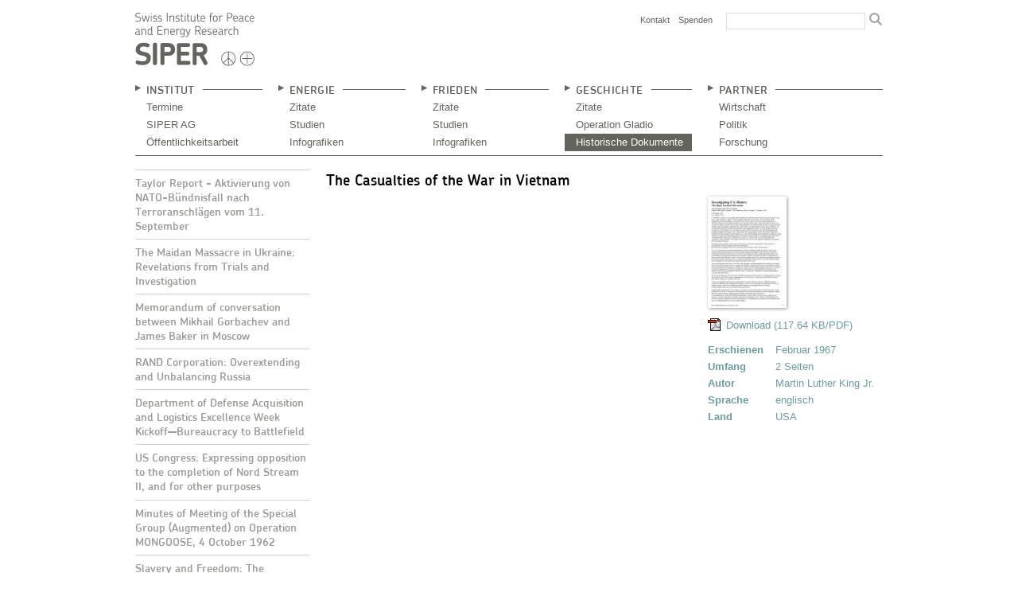

--- FILE ---
content_type: text/html; charset=UTF-8
request_url: https://www.siper.ch/geschichte/historische-dokumente/the-casualties-of-the-war-in-vietnam.html
body_size: 6656
content:
<!DOCTYPE html>
<html lang="de">
<head>
    <title>SIPER Swiss Institute for Peace and Energy Research // The Casualties of the War in Vietnam</title>
    <base href="https://www.siper.ch/" />
    <meta http-equiv="X-UA-Compatible" content="IE=edge,chrome=1">

    <meta charset="utf-8" />

    <meta name="author" content="SIPER Swiss Institute for Peace and Energy Research" />
    <meta name="description" content="" />
    <meta name="keywords" lang="de" content="" />

	<meta name="viewport" content="width=device-width, initial-scale=1, maximum-scale=1">

	<link rel="apple-touch-icon" href="/assets/images/apple-touch-icon.png">
	<link rel="apple-touch-icon" sizes="72x72" href="/assets/images/apple-touch-icon-72x72.png">
	<link rel="apple-touch-icon" sizes="114x114" href="/assets/images/apple-touch-icon-114x114.png">

    <link rel="shortcut icon" href="/assets/images/favicon.ico" />

    <link rel="stylesheet" href="/assets/js/fancybox/jquery.fancybox-1.3.4.css" media="screen" >
    <link rel="stylesheet" href="/assets/js/video-js.css" media="screen">

    <link rel="stylesheet" href="/assets/css/site.css?v=1.0.88" media="all" />
    <link rel="stylesheet" href="/assets/css/print.css" media="print" />

</head>
<body>
<div id="wrapper" class="container">
    <header id="site-header" class="sixteen columns">
    
    	<div class="eight columns alpha">
	        <a href="https://www.siper.ch/" id="logo" title="Home">
	            <img src="/assets/images/siper-logo.svg" width="150" alt="SIPER Swiss Institute for Peace and Energy Research" />
	        </a>
    	</div>
        
    	<div class="eight columns omega">

            <!-- <nav id="language-selector">
    	        <ul>

    	        </ul>
            </nav> -->

<form class="sisea-search-form" action="meta/suchresultate.html" method="get">
  <fieldset>
    <input type="text" name="search" id="search" value="" />
    <input type="hidden" name="id" value="91" />
    
    <input class="button" type="image" alt="sisea.search" 
           src="/assets/images/search.gif" />
    
  </fieldset>
</form>


            <nav id="header-nav">
<ul><li class="first"><a href="meta/kontakt/" title="Kontakt" >Kontakt</a></li>
<li class="last"><a href="meta/spenden.html" title="Spenden" >Spenden</a></li>
</ul>

            </nav>
        
    	</div>

    
    </header>

    <nav>
<ul class="bodyitem"><li class="first"><a href="institut/" title="" >Institut</a><ul><li class="first"><a href="institut/termine.html" title="" >Termine</a></li>
<li><a href="institut/siper-ag/" title="" >SIPER AG</a></li>
<li class="last"><a href="institut/oeffentlichkeitsarbeit/" title="" >Öffentlichkeitsarbeit</a></li>
</ul></li>
<li><a href="frieden/" title="" >Frieden</a><ul><li class="first"><a href="frieden/zitate/" title="" >Zitate</a></li>
<li><a href="frieden/studien/" title="" >Studien</a></li>
<li class="last"><a href="frieden/infografiken/" title="" >Infografiken</a></li>
</ul></li>
<li><a href="energie/" title="" >Energie</a><ul><li class="first"><a href="energie/zitate/" title="" >Zitate</a></li>
<li><a href="energie/studien/" title="" >Studien</a></li>
<li class="last"><a href="energie/infografiken/" title="" >Infografiken</a></li>
</ul></li>
<li class="active"><a href="geschichte/" title="" >Geschichte</a><ul><li class="first"><a href="geschichte/zitate.html" title="" >Zitate</a></li>
<li><a href="geschichte/operation-gladio.html" title="" >Operation Gladio</a></li>
<li class="last active"><a href="geschichte/historische-dokumente/" title="" >Historische Dokumente</a></li>
</ul></li>
<li class="last"><a href="partner.html" title="" >Partner</a><ul><li class="first"><a href="partner/wirtschaft/" title="" >Wirtschaft</a></li>
<li><a href="partner/politik/" title="" >Politik</a></li>
<li class="last"><a href="partner/forschung/" title="" >Forschung</a></li>
</ul></li>
</ul>        
    </nav>


    <nav id="site-nav" class="sixteen columns">

        <div class="navBlock three columns alpha">
<a href="institut/"><h2 class="first">Institut</h2></a><ul><li class="first"><a href="institut/termine.html" title="" >Termine</a></li>
<li><a href="institut/siper-ag/" title="" >SIPER AG</a></li>
<li class="last"><a href="institut/oeffentlichkeitsarbeit/" title="" >Öffentlichkeitsarbeit</a></li>
</ul>
        
        </div>

        <div class="navBlock three columns">
<a href="energie/"><h2 class="first">Energie</h2></a><ul><li class="first"><a href="energie/zitate/" title="" >Zitate</a></li>
<li><a href="energie/studien/" title="" >Studien</a></li>
<li class="last"><a href="energie/infografiken/" title="" >Infografiken</a></li>
</ul>
        
        </div>

        <div class="navBlock three columns">
<a href="frieden/"><h2 class="first">Frieden</h2></a><ul><li class="first"><a href="frieden/zitate/" title="" >Zitate</a></li>
<li><a href="frieden/studien/" title="" >Studien</a></li>
<li class="last"><a href="frieden/infografiken/" title="" >Infografiken</a></li>
</ul>

        </div>    

        <div class="navBlock three columns">
<a href="geschichte/"><h2 class="first active">Geschichte</h2></a><ul><li class="first"><a href="geschichte/zitate.html" title="" >Zitate</a></li>
<li><a href="geschichte/operation-gladio.html" title="" >Operation Gladio</a></li>
<li class="last active"><a href="geschichte/historische-dokumente/" title="" >Historische Dokumente</a></li>
</ul>

        </div>    

        <div class="navBlock four columns omega">
<a href="partner.html"><h2 class="first">Partner</h2></a><ul><li class="first"><a href="partner/wirtschaft/" title="" >Wirtschaft</a></li>
<li><a href="partner/politik/" title="" >Politik</a></li>
<li class="last"><a href="partner/forschung/" title="" >Forschung</a></li>
</ul>

        </div>    


    </nav>
    <section id="main">
        <nav id="page-nav" class="four columns">

<ul><li class="first"><a href="geschichte/historische-dokumente/taylor-report-aktivierung-von-nato-bündnisfall-nach-terroranschlägen-vom-11.-september.html" title="Taylor Report - Aktivierung von NATO-Bündnisfall nach Terroranschlägen vom 11. September" >Taylor Report - Aktivierung von NATO-Bündnisfall nach Terroranschlägen vom 11. September</a></li>
<li><a href="geschichte/historische-dokumente/the-maidan-massacre-in-ukraine-revelations-from-trials-and-investigation.html" title="The Maidan Massacre in Ukraine: Revelations from Trials and Investigation" >The Maidan Massacre in Ukraine: Revelations from Trials and Investigation</a></li>
<li><a href="geschichte/historische-dokumente/memorandum-of-conversation-between-mikhail-gorbachev-and-james-baker-in-moscow.html" title="Memorandum of conversation between Mikhail Gorbachev and James Baker in Moscow" >Memorandum of conversation between Mikhail Gorbachev and James Baker in Moscow</a></li>
<li><a href="geschichte/historische-dokumente/rand-corporation-overextending-and-unbalancing-russia.pdf.html" title="RAND Corporation: Overextending and Unbalancing Russia" >RAND Corporation: Overextending and Unbalancing Russia</a></li>
<li><a href="geschichte/historische-dokumente/dod-acquisition-and-logistics-excellence-week-kickoff—bureaucracy-to-battlefield.html" title="Department of Defense Acquisition and Logistics Excellence Week Kickoff—Bureaucracy to Battlefield" >Department of Defense Acquisition and Logistics Excellence Week Kickoff—Bureaucracy to Battlefield</a></li>
<li><a href="geschichte/historische-dokumente/us-congress-expressing-opposition-to-the-completion-of-nord-stream-ii,-and-for-other-purposes.html" title="US Congress: Expressing opposition to the completion of Nord Stream II, and for other purposes" >US Congress: Expressing opposition to the completion of Nord Stream II, and for other purposes</a></li>
<li><a href="geschichte/historische-dokumente/minutes-of-meeting-of-the-special-group-(augmented)-on-operation-mongoose,-4-october-1962.html" title="Minutes of Meeting of the Special Group (Augmented) on Operation MONGOOSE, 4 October 1962" >Minutes of Meeting of the Special Group (Augmented) on Operation MONGOOSE, 4 October 1962</a></li>
<li><a href="geschichte/historische-dokumente/slavery-and-freedom-the-american-paradox.html" title="Slavery and Freedom: The American Paradox" >Slavery and Freedom: The American Paradox</a></li>
<li><a href="geschichte/historische-dokumente/justification-for-us-military-intervention-in-cuba-(operation-northwoods).html" title="Justification for US Military Intervention in Cuba (Operation Northwoods)" >Justification for US Military Intervention in Cuba (Operation Northwoods)</a></li>
<li><a href="geschichte/historische-dokumente/testing-theories-of-american-politics.html" title="Testing Theories of American Politics: Elites, Interest Groups, and Average Citizens" >Testing Theories of American Politics: Elites, Interest Groups, and Average Citizens</a></li>
<li><a href="geschichte/historische-dokumente/possible-implications-of-faulty-us-technical-intelligence-in-the-damascus-nerve-agent-attack-of-august-21,-2013.html" title="Possible Implications of Faulty US Technical Intelligence in the Damascus Nerve Agent Attack of August 21, 2013" >Possible Implications of Faulty US Technical Intelligence in the Damascus Nerve Agent Attack of August 21, 2013</a></li>
<li><a href="geschichte/historische-dokumente/wikileaks-podesta-email-id-3774.html" title="Wikileaks Podesta Email-ID 3774" >Wikileaks Podesta Email-ID 3774</a></li>
<li><a href="geschichte/historische-dokumente/operation-mongoose-geheimer-krieg-der-usa-gegen-kuba.html" title="Operation Mongoose: Geheimer Krieg der USA gegen Kuba" >Operation Mongoose: Geheimer Krieg der USA gegen Kuba</a></li>
<li><a href="geschichte/historische-dokumente/oil-fields-as-military-objectives-a-feasibility-study.html" title="Oil fields as military objectives: a feasibility study" >Oil fields as military objectives: a feasibility study</a></li>
<li><a href="geschichte/historische-dokumente/krieg-ist-ein-verbrechen.html" title="Krieg ist ein Verbrechen" >Krieg ist ein Verbrechen</a></li>
<li><a href="geschichte/historische-dokumente/talking-points-for-rumsfeld-franks-meeting-in-november-2001.html" title="Talking Points for Rumsfeld-Franks Meeting" >Talking Points for Rumsfeld-Franks Meeting</a></li>
<li><a href="geschichte/historische-dokumente/charta-der-vereinten-nationen-und-statut-des-internationalen-gerichtshofs.html" title="Charta der Vereinten Nationen und Statut des Internationalen Gerichtshofs" >Charta der Vereinten Nationen und Statut des Internationalen Gerichtshofs</a></li>
<li><a href="geschichte/historische-dokumente/rebuilding-americas-defences-(project-for-a-new-american-century).html" title="Rebuilding America's Defences" >Rebuilding America's Defences</a></li>
<li><a href="geschichte/historische-dokumente/joint-vision-2020-(full-spectrum-dominance).html" title="Joint Vision 2020 (Full Spectrum Dominance)" >Joint Vision 2020 (Full Spectrum Dominance)</a></li>
<li><a href="geschichte/historische-dokumente/countering-criticism-of-the-warren-report.html" title="Countering Criticism of the Warren Report" >Countering Criticism of the Warren Report</a></li>
<li><a href="geschichte/historische-dokumente/commitee-study-of-the-central-intelligence-agencys-detention-and-interrogation-program.html" title="Commitee Study of the Central Intelligence Agency's Detention and Interrogation Program" >Commitee Study of the Central Intelligence Agency's Detention and Interrogation Program</a></li>
<li><a href="geschichte/historische-dokumente/the-“snipers’-massacre”-on-the-maidan-in-ukraine.html" title="The “Snipers’ Massacre” on the Maidan in Ukraine" >The “Snipers’ Massacre” on the Maidan in Ukraine</a></li>
<li><a href="geschichte/historische-dokumente/department-of-defense-information-report-(judicial-watch-foia-declassified-secret-report).html" title="Department of Defense Information Report (Judicial Watch FOIA Declassified "Secret" Intelligence Report)" >Department of Defense Information Report (Judicial Watch FOIA Declassified "Secret" Intelligence Report)</a></li>
<li><a href="geschichte/historische-dokumente/operation-chaos.html" title="Operation Chaos" >Operation Chaos</a></li>
<li><a href="geschichte/historische-dokumente/richtlinie-nr.-176-zur-entwicklung-und-bearbeitung-operativer-vorgänge.html" title="Richtlinie Nr. 176 zur Entwicklung und Bearbeitung Operativer Vorgänge" >Richtlinie Nr. 176 zur Entwicklung und Bearbeitung Operativer Vorgänge</a></li>
<li><a href="geschichte/historische-dokumente/genfer-abkommen-zur-verbesserung-des-loses-der-verwundeten-und-kranken-der-bewaffneten.html" title="I. Genfer Abkommen zur Verbesserung des Loses der Verwundeten und Kranken der bewaffneten Kräfte im Felde" >I. Genfer Abkommen zur Verbesserung des Loses der Verwundeten und Kranken der bewaffneten Kräfte im Felde</a></li>
<li><a href="geschichte/historische-dokumente/genfer-abkommen-zur-verbesserung-des-loses-der-verwundeten,-kranken-und-schiffbrüchigen.html" title="II. Genfer Abkommen zur Verbesserung des Loses der Verwundeten, Kranken und Schiffbrüchigen der bewaffneten Kräfte zur See" >II. Genfer Abkommen zur Verbesserung des Loses der Verwundeten, Kranken und Schiffbrüchigen der bewaffneten Kräfte zur See</a></li>
<li><a href="geschichte/historische-dokumente/skunks,-bogies,-silent-hounds,-and-the-flying-fish-the-gulf-of-tonkin-mystery,-2-4-august-1964.html" title="Skunks, Bogies, Silent Hounds, and the Flying Fish: The Gulf of Tonkin Mystery, 2-4 August 1964" >Skunks, Bogies, Silent Hounds, and the Flying Fish: The Gulf of Tonkin Mystery, 2-4 August 1964</a></li>
<li><a href="geschichte/historische-dokumente/iii.-genfer-abkommen-über-die-behandlung-der-kriegsgefangenen.html" title="III. Genfer Abkommen über die Behandlung der Kriegsgefangenen" >III. Genfer Abkommen über die Behandlung der Kriegsgefangenen</a></li>
<li><a href="geschichte/historische-dokumente/iv.-genfer-abkommen-ueber-den-schutz-von-zivilpersonen-in-kriegszeiten.html" title="IV. Genfer Abkommen über den Schutz von Zivilpersonen in Kriegszeiten" >IV. Genfer Abkommen über den Schutz von Zivilpersonen in Kriegszeiten</a></li>
<li><a href="geschichte/historische-dokumente/cia-eyes-only.html" title="CIA: Eyes Only" >CIA: Eyes Only</a></li>
<li><a href="geschichte/historische-dokumente/report-from-iron-mountain-on-the-possibility-and-desirability-of-peace.html" title="Report From Iron Mountain - On The Possibility And Desirability Of Peace" >Report From Iron Mountain - On The Possibility And Desirability Of Peace</a></li>
<li><a href="geschichte/historische-dokumente/allgemeine-erklärung-der-menschenrechte.html" title="Allgemeine Erklärung der Menschenrechte" >Allgemeine Erklärung der Menschenrechte</a></li>
<li><a href="geschichte/historische-dokumente/cia-clinical.html" title="CIA: Clinical" >CIA: Clinical</a></li>
<li><a href="geschichte/historische-dokumente/cia-description-of-physical-pressures.html" title="CIA: Description Of Physical Pressures" >CIA: Description Of Physical Pressures</a></li>
<li><a href="geschichte/historische-dokumente/general-treaty-for-the-renunciation-of-war-(briand-kellogg-pakt).html" title="General Treaty for the Renunciation of War (Briand-Kellogg-Pakt)" >General Treaty for the Renunciation of War (Briand-Kellogg-Pakt)</a></li>
<li><a href="geschichte/historische-dokumente/ich-habe-einen-traum.html" title="Ich habe einen Traum" >Ich habe einen Traum</a></li>
<li class="active"><a href="geschichte/historische-dokumente/the-casualties-of-the-war-in-vietnam.html" title="The Casualties of the War in Vietnam" >The Casualties of the War in Vietnam</a></li>
<li><a href="geschichte/historische-dokumente/report-of-the-special-committee-on-investigation-of-the-munitions-industry-(the-nye-report).html" title="Report of the Special Committee on Investigation of the Munitions Industry (The Nye Report)" >Report of the Special Committee on Investigation of the Munitions Industry (The Nye Report)</a></li>
<li><a href="geschichte/historische-dokumente/alleged-assassination-plots-involving-foreign-leaders-(church-committee-interim-report).html" title="Alleged Assassination Plots Involving Foreign Leaders (Church Committee)" >Alleged Assassination Plots Involving Foreign Leaders (Church Committee)</a></li>
<li><a href="geschichte/historische-dokumente/report-of-the-presidents-commission-on-the-assassination-of-president-kennedy-(warren-commission-report).html" title="Report of the President's Commission on the Assassination of President Kennedy (Warren Commission Report)" >Report of the President's Commission on the Assassination of President Kennedy (Warren Commission Report)</a></li>
<li><a href="geschichte/historische-dokumente/final-report-of-the-select-committee-to-study-governmental-operations-with-respect-to-intelligence-activities-(church-committee).html" title="Final Report of the Select Committee to Study Governmental Operations with Respect to Intelligence Activities (Church Committee)" >Final Report of the Select Committee to Study Governmental Operations with Respect to Intelligence Activities (Church Committee)</a></li>
<li><a href="geschichte/historische-dokumente/alleged-assassination-plots-involving-foreign-leaders-(church-committee).html" title="Final Report of the House Select Committee on Assassinations" >Final Report of the House Select Committee on Assassinations</a></li>
<li><a href="geschichte/historische-dokumente/united-states-–-vietnam-relations,-1945-–-67-//-part-ii-us-involvement-in-the-franco-viet-minh-war-1950-–-1954.html" title="United States – Vietnam Relations, 1945 – 67 // Part II: US Involvement in the Franco-Viet Minh War 1950 – 1954" >United States – Vietnam Relations, 1945 – 67 // Part II: US Involvement in the Franco-Viet Minh War 1950 – 1954</a></li>
<li><a href="geschichte/historische-dokumente/united-states-–-vietnam-relations,-1945-–-67-//-part-iv.-b.-4.-evolution-of-the-war.-counterinsurgency-phased-withdrawal-of-u.s.-forces-in-vietnam,-1962-64.html" title="United States – Vietnam Relations, 1945 – 67 // Part IV. B. 4.: Evolution of the War. Counterinsurgency: Phased Withdrawal of U.S. Forces in Vietnam, 1962-64" >United States – Vietnam Relations, 1945 – 67 // Part IV. B. 4.: Evolution of the War. Counterinsurgency: Phased Withdrawal of U.S. Forces in Vietnam, 1962-64</a></li>
<li><a href="geschichte/historische-dokumente/gulf-of-tonkin-incident-(transkript-der-rede-von-us-präsident-lyndon-b.-johnson).html" title="Gulf of Tonkin Incident (Transkript der Rede von US-Präsident Lyndon B. Johnson)" >Gulf of Tonkin Incident (Transkript der Rede von US-Präsident Lyndon B. Johnson)</a></li>
<li class="last"><a href="geschichte/historische-dokumente/schweizer-radio-und-fernsehen-(srf)-die-propaganda-analyse.html" title="Schweizer Radio und Fernsehen (SRF): Die Propaganda-Analyse" >Schweizer Radio und Fernsehen (SRF): Die Propaganda-Analyse</a></li>
</ul>
        </nav>

        <section id="content" class="twelve columns">
            
            <header class="row">
				<div class="eight columns alpha">
	                <h1>The Casualties of the War in Vietnam</h1>
				</div>       
            </header>

            <article class="eight columns alpha">
                &nbsp;
            </article>
            
            <aside class="four columns omega">
                <figure class="studies">
                    <a href="assets/uploads/images/dokumente/Martin-Luther-King-(1967)---The-Casualties-of-the-War-in-Vietnam.jpg" rel="fancybox" title="
">
                        <img src="/assets/components/phpthumbof/cache/Martin-Luther-King-%281967%29---The-Casualties-of-the-War-in-Vietnam.cdaa58b24cf226059fcb593c98f64a9f.jpg" alt="" />                
                    </a>
                    

                    <figcaption>
    <a href="https://investigatinghistory.ashp.cuny.edu/module11D.php" class="download" target="_blank"><img src="/assets/components/filedetails/img/icon_pdf.gif" alt="Adobe PDF" title="Adobe PDF" /> Download</a> (117.64 KB/PDF)

                    </figcaption>
                </figure>

            <dl>
                <dt>Erschienen</dt>
                <dd>Februar 1967</dd>

                <dt>Umfang</dt>
                <dd>2 Seiten </dd>                


                <dt>Autor</dt>
                <dd>Martin Luther King Jr.</dd>

                <dt>Sprache</dt>
                <dd>englisch</dd>
                <dt>Land</dt>
                <dd>USA</dd>
            </dl>
            
            </aside>

        
        </section>

        </section>

<footer id="site-footer" class="sixteen columns">
        <img src="/assets/images/logo-footer.gif" width="42" height="18" alt="SIPER AG" />

        <nav id="footer-navigation">
© 2011–2026 SIPER AG
<ul><li class="first"><a href="footer/impressum.html" title="Impressum" >Impressum</a></li>
<li class="last"><a href="footer/datenschutzerklaerung.html" title="Datenschutzerklärung" >Datenschutzerklärung</a></li>
</ul>        
        </nav>
</footer>
    </div>
    <script>
        var siteURL = '/';
    </script>
    <script src="/assets/js/jquery-1.7.2.min.js"></script>
    <script src="/assets/js/audiojs/audio.min.js"></script>
    <script src="/assets/js/jquery.fancybox-1.3.4.min.js"></script>
    <script src="/assets/js/jquery.scripts.min.js?v=1.0.88"></script>
    <!-- Piwik -->
    <script type="text/javascript">
      var _paq = _paq || [];
      _paq.push(["setDomains", ["*.www.siper.ch"]]);
      _paq.push(['disableCookies']);
      _paq.push(['trackPageView']);
      _paq.push(['enableLinkTracking']);
      (function() {
        var u="//piwik.superspace.ch/";
        _paq.push(['setTrackerUrl', u+'piwik.php']);
        _paq.push(['setSiteId', '5']);
        var d=document, g=d.createElement('script'), s=d.getElementsByTagName('script')[0];
        g.type='text/javascript'; g.async=true; g.defer=true; g.src=u+'piwik.js'; s.parentNode.insertBefore(g,s);
      })();
    </script>
    <noscript><p><img src="//piwik.superspace.ch/piwik.php?idsite=5" style="border:0;" alt="" /></p></noscript>
    <!-- End Piwik Code -->

</body>
</html>    


--- FILE ---
content_type: text/css
request_url: https://www.siper.ch/assets/css/site.css?v=1.0.88
body_size: 9266
content:
@charset "UTF-8";
/* 
VideoJS Default Styles (http://videojs.com)
Version 2.0.2

REQUIRED STYLES (be careful overriding)
================================================================================ */
/* Box containing video, controls, and download links.
   Will be set to the width of the video element through JS
   If you want to add some kind of frame or special positioning, use another containing element, not video-js-box. */
.video-js-box {
  text-align: left;
  position: relative;
  line-height: 0 !important;
  margin: 0;
  padding: 0 !important;
  border: none !important; }

/* Video Element */
video.video-js {
  background-color: #000;
  position: relative;
  padding: 0; }

.vjs-flash-fallback {
  display: block; }

/* Poster Overlay Style */
.video-js-box img.vjs-poster {
  display: block;
  position: absolute;
  left: 0;
  top: 0;
  width: 100%;
  height: 100%;
  margin: 0;
  padding: 0;
  cursor: pointer; }

/* Subtiles Style */
.video-js-box .vjs-subtitles {
  color: #fff;
  font-size: 20px;
  text-align: center;
  position: absolute;
  bottom: 40px;
  left: 0;
  right: 0; }

/* Fullscreen styles for main elements */
.video-js-box.vjs-fullscreen {
  position: fixed;
  left: 0;
  top: 0;
  right: 0;
  bottom: 0;
  overflow: hidden;
  z-index: 1000; }

.video-js-box.vjs-fullscreen video.video-js,
.video-js-box.vjs-fullscreen .vjs-flash-fallback {
  position: relative;
  top: 0;
  left: 0;
  width: 100%;
  height: 100%;
  z-index: 1000; }

.video-js-box.vjs-fullscreen img.vjs-poster {
  z-index: 1001; }

.video-js-box.vjs-fullscreen .vjs-spinner {
  z-index: 1001; }

.video-js-box.vjs-fullscreen .vjs-controls {
  z-index: 1003; }

.video-js-box.vjs-fullscreen .vjs-big-play-button {
  z-index: 1004; }

.video-js-box.vjs-fullscreen .vjs-subtitles {
  z-index: 1004; }

/* Styles Loaded Check */
.vjs-styles-check {
  height: 5px;
  position: absolute; }

/* Controls Below Video */
.video-js-box.vjs-controls-below .vjs-controls {
  position: relative;
  opacity: 1;
  background-color: #000; }

.video-js-box.vjs-controls-below .vjs-subtitles {
  bottom: 75px; }

/* Account for height of controls below video */
/* DEFAULT SKIN (override in another file)
================================================================================
Using all CSS to draw the controls. Images could be used if desired.
Instead of editing this file, I recommend creating your own skin CSS file to be included after this file,
so you can upgrade to newer versions easier. */
/* Controls Layout 
  Using absolute positioning to position controls */
.video-js-box .vjs-controls {
  position: absolute;
  margin: 0;
  opacity: 0.85;
  color: #fff;
  display: none;
  /* Start hidden */
  left: 0;
  right: 0;
  /* 100% width of video-js-box */
  width: 100%;
  bottom: 0px;
  /* Distance from the bottom of the box/video. Keep 0. Use height to add more bottom margin. */
  height: 35px;
  /* Including any margin you want above or below control items */
  padding: 0;
  /* Controls are absolutely position, so no padding necessary */ }

.video-js-box .vjs-controls > div {
  /* Direct div children of control bar */
  position: absolute;
  /* Use top, bottom, left, and right to specifically position the control. */
  text-align: center;
  margin: 0;
  padding: 0;
  height: 25px;
  /* Default height of individual controls */
  top: 5px;
  /* Top margin to put space between video and controls when controls are below */
  /* CSS Background Gradients 
     Using to give the aqua-ish look. */
  /* Default */
  background-color: #0B151A;
  /* Webkit  */
  /* Firefox */
  background: #1F3744 -moz-linear-gradient(top, #0B151A, #1F3744) left 12px;
  /* CSS Curved Corners */
  border-radius: 5px;
  -webkit-border-radius: 5px;
  -moz-border-radius: 5px;
  /* CSS Shadows */
  box-shadow: 1px 1px 2px #000;
  -webkit-box-shadow: 1px 1px 2px #000;
  -moz-box-shadow: 1px 1px 2px #000; }

/* Placement of Control Items 
   - Left side of pogress bar, use left & width
   - Rigth side of progress bar, use right & width
   - Expand with the video (like progress bar) use left & right */
.vjs-controls > div.vjs-play-control {
  left: 5px;
  width: 25px; }

.vjs-controls > div.vjs-progress-control {
  left: 35px;
  right: 165px; }

/* Using left & right so it expands with the width of the video */
.vjs-controls > div.vjs-time-control {
  width: 75px;
  right: 90px; }

/* Time control and progress bar are combined to look like one */
.vjs-controls > div.vjs-volume-control {
  width: 50px;
  right: 35px; }

.vjs-controls > div.vjs-fullscreen-control {
  width: 25px;
  right: 5px; }

/* Removing curved corners on progress control and time control to join them. */
.vjs-controls > div.vjs-progress-control {
  border-top-right-radius: 0;
  -webkit-border-top-right-radius: 0;
  -moz-border-radius-topright: 0;
  border-bottom-right-radius: 0;
  -webkit-border-bottom-right-radius: 0;
  -moz-border-radius-bottomright: 0; }

.vjs-controls > div.vjs-time-control {
  border-top-left-radius: 0;
  -webkit-border-top-left-radius: 0;
  -moz-border-radius-topleft: 0;
  border-bottom-left-radius: 0;
  -webkit-border-bottom-left-radius: 0;
  -moz-border-radius-bottomleft: 0; }

/* Play/Pause
-------------------------------------------------------------------------------- */
.vjs-play-control {
  cursor: pointer !important; }

/* Play Icon */
.vjs-play-control span {
  display: block;
  font-size: 0;
  line-height: 0; }

.vjs-paused .vjs-play-control span {
  width: 0;
  height: 0;
  margin: 8px 0 0 8px;
  /* Drawing the play triangle with borders - http://www.infimum.dk/HTML/slantinfo.html */
  border-left: 10px solid #fff;
  /* Width & Color of play icon */
  /* Height of play icon is total top & bottom border widths. Color is transparent. */
  border-top: 5px solid rgba(0, 0, 0, 0);
  border-bottom: 5px solid rgba(0, 0, 0, 0); }

.vjs-playing .vjs-play-control span {
  width: 3px;
  height: 10px;
  margin: 8px auto 0;
  /* Drawing the pause bars with borders */
  border-top: 0px;
  border-left: 3px solid #fff;
  border-bottom: 0px;
  border-right: 3px solid #fff; }

/* Progress
-------------------------------------------------------------------------------- */
.vjs-progress-holder {
  /* Box containing play and load progresses */
  position: relative;
  padding: 0;
  overflow: hidden;
  cursor: pointer !important;
  height: 9px;
  border: 1px solid #777;
  margin: 7px 1px 0 5px;
  /* Placement within the progress control item */
  border-radius: 5px;
  -webkit-border-radius: 5px;
  -moz-border-radius: 5px; }

.vjs-progress-holder div {
  /* Progress Bars */
  position: absolute;
  display: block;
  width: 0;
  height: 9px;
  margin: 0;
  padding: 0;
  border-radius: 5px;
  -webkit-border-radius: 5px;
  -moz-border-radius: 5px; }

.vjs-play-progress {
  /* CSS Gradient */
  /* Default */
  background: #fff;
  /* Webkit  */
  /* Firefox */
  background: -moz-linear-gradient(top, #fff, #777); }

.vjs-load-progress {
  opacity: 0.8;
  /* CSS Gradient */
  /* Default */
  background-color: #555;
  /* Webkit  */
  /* Firefox */
  background: -moz-linear-gradient(top, #555, #aaa); }

/* Time Display
-------------------------------------------------------------------------------- */
.vjs-controls .vjs-time-control {
  font-size: 10px;
  line-height: 1;
  font-weight: normal;
  font-family: Helvetica, Arial, sans-serif; }

.vjs-controls .vjs-time-control span {
  line-height: 25px;
  /* Centering vertically */ }

/* Volume
-------------------------------------------------------------------------------- */
.vjs-volume-control {
  cursor: pointer !important; }

.vjs-volume-control div {
  display: block;
  margin: 0 5px 0 5px;
  padding: 4px 0 0 0; }

/* Drawing the volume icon using 6 span elements */
.vjs-volume-control div span {
  /* Individual volume bars */
  float: left;
  padding: 0;
  margin: 0 2px 0 0;
  /* Space between */
  width: 5px;
  height: 0px;
  /* Total height is height + bottom border */
  border-bottom: 18px solid #555;
  /* Default (off) color and height of visible portion */ }

.vjs-volume-control div span.vjs-volume-level-on {
  border-color: #fff;
  /* Volume on bar color */ }

/* Creating differnt bar heights through height (transparent) and bottom border (visible). */
.vjs-volume-control div span:nth-child(1) {
  border-bottom-width: 2px;
  height: 16px; }

.vjs-volume-control div span:nth-child(2) {
  border-bottom-width: 4px;
  height: 14px; }

.vjs-volume-control div span:nth-child(3) {
  border-bottom-width: 7px;
  height: 11px; }

.vjs-volume-control div span:nth-child(4) {
  border-bottom-width: 10px;
  height: 8px; }

.vjs-volume-control div span:nth-child(5) {
  border-bottom-width: 14px;
  height: 4px; }

.vjs-volume-control div span:nth-child(6) {
  margin-right: 0; }

/* Fullscreen
-------------------------------------------------------------------------------- */
.vjs-fullscreen-control {
  cursor: pointer !important; }

.vjs-fullscreen-control div {
  padding: 0;
  text-align: left;
  vertical-align: top;
  cursor: pointer !important;
  margin: 5px 0 0 5px;
  /* Placement within the fullscreen control item */
  width: 20px;
  height: 20px; }

/* Drawing the fullscreen icon using 4 span elements */
.vjs-fullscreen-control div span {
  float: left;
  margin: 0;
  padding: 0;
  font-size: 0;
  line-height: 0;
  width: 0;
  text-align: left;
  vertical-align: top; }

.vjs-fullscreen-control div span:nth-child(1) {
  /* Top-left triangle */
  margin-right: 3px;
  /* Space between top-left and top-right */
  margin-bottom: 3px;
  /* Space between top-left and bottom-left */
  border-top: 6px solid #fff;
  /* Height and color */
  border-right: 6px solid rgba(0, 0, 0, 0);
  /* Width */ }

.vjs-fullscreen-control div span:nth-child(2) {
  border-top: 6px solid #fff;
  border-left: 6px solid rgba(0, 0, 0, 0); }

.vjs-fullscreen-control div span:nth-child(3) {
  clear: both;
  margin: 0 3px 0 0;
  border-bottom: 6px solid #fff;
  border-right: 6px solid rgba(0, 0, 0, 0); }

.vjs-fullscreen-control div span:nth-child(4) {
  border-bottom: 6px solid #fff;
  border-left: 6px solid rgba(0, 0, 0, 0); }

/* Icon when video is in fullscreen mode */
.vjs-fullscreen .vjs-fullscreen-control div span:nth-child(1) {
  border: none;
  border-bottom: 6px solid #fff;
  border-left: 6px solid rgba(0, 0, 0, 0); }

.vjs-fullscreen .vjs-fullscreen-control div span:nth-child(2) {
  border: none;
  border-bottom: 6px solid #fff;
  border-right: 6px solid rgba(0, 0, 0, 0); }

.vjs-fullscreen .vjs-fullscreen-control div span:nth-child(3) {
  border: none;
  border-top: 6px solid #fff;
  border-left: 6px solid rgba(0, 0, 0, 0); }

.vjs-fullscreen .vjs-fullscreen-control div span:nth-child(4) {
  border: none;
  border-top: 6px solid #fff;
  border-right: 6px solid rgba(0, 0, 0, 0); }

/* Download Links - Used for browsers that don't support any video.
---------------------------------------------------------*/
.vjs-no-video {
  font-size: small;
  line-height: 1.5; }

/* Big Play Button (at start)
---------------------------------------------------------*/
div.vjs-big-play-button {
  display: none;
  /* Start hidden */
  z-index: 2;
  position: absolute;
  top: 50%;
  left: 50%;
  width: 80px;
  height: 80px;
  margin: -43px 0 0 -43px;
  text-align: center;
  vertical-align: center;
  cursor: pointer !important;
  border: 3px solid #fff;
  opacity: 0.9;
  border-radius: 20px;
  -webkit-border-radius: 20px;
  -moz-border-radius: 20px;
  /* CSS Background Gradients */
  /* Default */
  background-color: #0B151A;
  /* Webkit  */
  /* Firefox */
  background: #1F3744 -moz-linear-gradient(top, #0B151A, #1F3744) left 40px;
  /* CSS Shadows */
  box-shadow: 4px 4px 8px #000;
  -webkit-box-shadow: 4px 4px 8px #000;
  -moz-box-shadow: 4px 4px 8px #000; }

div.vjs-big-play-button:hover {
  box-shadow: 0px 0px 80px #fff;
  -webkit-box-shadow: 0px 0px 80px #fff;
  -moz-box-shadow: 0px 0px 80px #fff; }

div.vjs-big-play-button span {
  display: block;
  font-size: 0;
  line-height: 0;
  width: 0;
  height: 0;
  margin: 20px 0 0 23px;
  /* Drawing the play triangle with borders - http://www.infimum.dk/HTML/slantinfo.html */
  border-left: 40px solid #fff;
  /* Width & Color of play icon */
  /* Height of play icon is total top & bottom border widths. Color is transparent. */
  border-top: 20px solid rgba(0, 0, 0, 0);
  border-bottom: 20px solid rgba(0, 0, 0, 0); }

/* Spinner Styles
---------------------------------------------------------*/
/* CSS Spinners by Kilian Valkhof - http://kilianvalkhof.com/2010/css-xhtml/css3-loading-spinners-without-images/ */
.vjs-spinner {
  display: none;
  position: absolute;
  top: 50%;
  left: 50%;
  width: 100px;
  height: 100px;
  z-index: 1;
  margin: -50px 0 0 -50px;
  /* Scaling makes the circles look smoother. */
  transform: scale(0.5);
  -webkit-transform: scale(0.5);
  -moz-transform: scale(0.5); }

/* Spinner circles */
.vjs-spinner div {
  position: absolute;
  left: 40px;
  top: 40px;
  width: 20px;
  height: 20px;
  background: #fff;
  border-radius: 20px;
  -webkit-border-radius: 20px;
  -moz-border-radius: 20px;
  border: 1px solid #ccc;
  /* Added border so can be visible on white backgrounds */ }

/* Each circle */
.vjs-spinner div:nth-child(1) {
  opacity: 0.12;
  transform: rotate(0deg) translate(0, -40px) scale(0.1);
  -webkit-transform: rotate(0deg) translate(0, -40px) scale(0.1);
  -moz-transform: rotate(0deg) translate(0, -40px) scale(0.1); }

.vjs-spinner div:nth-child(2) {
  opacity: 0.25;
  transform: rotate(45deg) translate(0, -40px) scale(0.2);
  -webkit-transform: rotate(45deg) translate(0, -40px) scale(0.2);
  -moz-transform: rotate(45deg) translate(0, -40px) scale(0.2); }

.vjs-spinner div:nth-child(3) {
  opacity: 0.37;
  transform: rotate(90deg) translate(0, -40px) scale(0.4);
  -webkit-transform: rotate(90deg) translate(0, -40px) scale(0.4);
  -moz-transform: rotate(90deg) translate(0, -40px) scale(0.4); }

.vjs-spinner div:nth-child(4) {
  opacity: 0.50;
  transform: rotate(135deg) translate(0, -40px) scale(0.6);
  -webkit-transform: rotate(135deg) translate(0, -40px) scale(0.6);
  -moz-transform: rotate(135deg) translate(0, -40px) scale(0.6); }

.vjs-spinner div:nth-child(5) {
  opacity: 0.62;
  transform: rotate(180deg) translate(0, -40px) scale(0.8);
  -webkit-transform: rotate(180deg) translate(0, -40px) scale(0.8);
  -moz-transform: rotate(180deg) translate(0, -40px) scale(0.8); }

.vjs-spinner div:nth-child(6) {
  opacity: 0.75;
  transform: rotate(225deg) translate(0, -40px) scale(1);
  -webkit-transform: rotate(225deg) translate(0, -40px) scale(1);
  -moz-transform: rotate(225deg) translate(0, -40px) scale(1); }

.vjs-spinner div:nth-child(7) {
  opacity: 0.87;
  transform: rotate(270deg) translate(0, -40px) scale(1.1);
  -webkit-transform: rotate(270deg) translate(0, -40px) scale(1.1);
  -moz-transform: rotate(270deg) translate(0, -40px) scale(1.1); }

.vjs-spinner div:nth-child(8) {
  opacity: 1.00;
  transform: rotate(315deg) translate(0, -40px) scale(1.3);
  -webkit-transform: rotate(315deg) translate(0, -40px) scale(1.3);
  -moz-transform: rotate(315deg) translate(0, -40px) scale(1.3); }

/* @license
 * MyFonts Webfont Build ID 2664613, 2013-10-14T04:40:26-0400
 * 
 * The fonts listed in this notice are subject to the End User License
 * Agreement(s) entered into by the website owner. All other parties are 
 * explicitly restricted from using the Licensed Webfonts(s).
 * 
 * You may obtain a valid license at the URLs below.
 * 
 * Webfont: Chevin Demi Bold by G-Type Collection
 * URL: http://www.myfonts.com/../fonts/fw-g-type/chevin/demi-bold/
 * Copyright: &#x00A9;2003 G-Type.  Designed and digitized by Nick Cooke  01943 461 808
 * Licensed pageviews: 10,000
 * 
 * 
 * License: http://www.myfonts.com/viewlicense?type=web&buildid=2664613
 * 
 * © 2013 MyFonts Inc
*/
@font-face {
  font-family: 'Chevin-DemiBold';
  src: url("../fonts/28A8A5_0_0.eot");
  src: url("../fonts/28A8A5_0_0.eot?#iefix") format("embedded-opentype"), url("../fonts/28A8A5_0_0.woff") format("woff"), url("../fonts/28A8A5_0_0.ttf") format("truetype"), url("../fonts/28A8A5_0_0.svg#wf") format("svg"); }

/*
* Skeleton V1.2
* Copyright 2011, Dave Gamache
* www.getskeleton.com
* Free to use under the MIT license.
* http://www.opensource.org/licenses/mit-license.php
* 6/20/2012
*/
/* Table of Contents
==================================================
    #Base 960 Grid
    #Tablet (Portrait)
    #Mobile (Portrait)
    #Mobile (Landscape)
    #Clearing */
/* #Base 960 Grid
================================================== */
.container {
  position: relative;
  width: 960px;
  margin: 0 auto;
  padding: 0; }

.container .column,
.container .columns {
  float: left;
  display: inline;
  margin-left: 10px;
  margin-right: 10px; }

.row {
  margin-bottom: 0; }

/* Nested Column Classes */
.column.alpha, .columns.alpha {
  margin-left: 0; }

.column.omega, .columns.omega {
  margin-right: 0; }

/* Base Grid */
.container .one.column,
.container .one.columns {
  width: 40px; }

.container .two.columns {
  width: 100px; }

.container .three.columns {
  width: 160px; }

.container .four.columns {
  width: 220px; }

.container .five.columns {
  width: 280px; }

.container .six.columns {
  width: 340px; }

.container .seven.columns {
  width: 400px; }

.container .eight.columns {
  width: 460px; }

.container .nine.columns {
  width: 520px; }

.container .ten.columns {
  width: 580px; }

.container .eleven.columns {
  width: 640px; }

.container .twelve.columns {
  width: 700px; }

.container .thirteen.columns {
  width: 760px; }

.container .fourteen.columns {
  width: 820px; }

.container .fifteen.columns {
  width: 880px; }

.container .sixteen.columns {
  width: 940px; }

.container .one-third.column {
  width: 300px; }

.container .two-thirds.column {
  width: 620px; }

/* Offsets */
.container .offset-by-one {
  padding-left: 60px; }

.container .offset-by-two {
  padding-left: 120px; }

.container .offset-by-three {
  padding-left: 180px; }

.container .offset-by-four {
  padding-left: 240px; }

.container .offset-by-five {
  padding-left: 300px; }

.container .offset-by-six {
  padding-left: 360px; }

.container .offset-by-seven {
  padding-left: 420px; }

.container .offset-by-eight {
  padding-left: 480px; }

.container .offset-by-nine {
  padding-left: 540px; }

.container .offset-by-ten {
  padding-left: 600px; }

.container .offset-by-eleven {
  padding-left: 660px; }

.container .offset-by-twelve {
  padding-left: 720px; }

.container .offset-by-thirteen {
  padding-left: 780px; }

.container .offset-by-fourteen {
  padding-left: 840px; }

.container .offset-by-fifteen {
  padding-left: 900px; }

/* #Tablet (Portrait)
================================================== */
/* Note: Design for a width of 768px */
@media only screen and (min-width: 768px) and (max-width: 959px) {
  .container {
    width: 768px; }
  .container .column,
  .container .columns {
    margin-left: 10px;
    margin-right: 10px; }
  .column.alpha, .columns.alpha {
    margin-left: 0;
    margin-right: 10px; }
  .column.omega, .columns.omega {
    margin-right: 0;
    margin-left: 10px; }
  .alpha.omega {
    margin-left: 0;
    margin-right: 0; }
  .container .one.column,
  .container .one.columns {
    width: 28px; }
  .container .two.columns {
    width: 76px; }
  .container .three.columns {
    width: 124px; }
  .container .four.columns {
    width: 172px; }
  .container .five.columns {
    width: 220px; }
  .container .six.columns {
    width: 268px; }
  .container .seven.columns {
    width: 316px; }
  .container .eight.columns {
    width: 364px; }
  .container .nine.columns {
    width: 412px; }
  .container .ten.columns {
    width: 460px; }
  .container .eleven.columns {
    width: 508px; }
  .container .twelve.columns {
    width: 556px; }
  .container .thirteen.columns {
    width: 604px; }
  .container .fourteen.columns {
    width: 652px; }
  .container .fifteen.columns {
    width: 700px; }
  .container .sixteen.columns {
    width: 748px; }
  .container .one-third.column {
    width: 236px; }
  .container .two-thirds.column {
    width: 492px; }
  /* Offsets */
  .container .offset-by-one {
    padding-left: 48px; }
  .container .offset-by-two {
    padding-left: 96px; }
  .container .offset-by-three {
    padding-left: 144px; }
  .container .offset-by-four {
    padding-left: 192px; }
  .container .offset-by-five {
    padding-left: 240px; }
  .container .offset-by-six {
    padding-left: 288px; }
  .container .offset-by-seven {
    padding-left: 336px; }
  .container .offset-by-eight {
    padding-left: 384px; }
  .container .offset-by-nine {
    padding-left: 432px; }
  .container .offset-by-ten {
    padding-left: 480px; }
  .container .offset-by-eleven {
    padding-left: 528px; }
  .container .offset-by-twelve {
    padding-left: 576px; }
  .container .offset-by-thirteen {
    padding-left: 624px; }
  .container .offset-by-fourteen {
    padding-left: 672px; }
  .container .offset-by-fifteen {
    padding-left: 720px; } }

/*  #Mobile (Portrait)
================================================== */
/* Note: Design for a width of 320px */
@media only screen and (max-width: 767px) {
  .container {
    width: 300px; }
  .container .columns,
  .container .column {
    margin: 0; }
  .container .one.column,
  .container .one.columns,
  .container .two.columns,
  .container .three.columns,
  .container .four.columns,
  .container .five.columns,
  .container .six.columns,
  .container .seven.columns,
  .container .eight.columns,
  .container .nine.columns,
  .container .ten.columns,
  .container .eleven.columns,
  .container .twelve.columns,
  .container .thirteen.columns,
  .container .fourteen.columns,
  .container .fifteen.columns,
  .container .sixteen.columns,
  .container .one-third.column,
  .container .two-thirds.column {
    width: 300px; }
  /* Offsets */
  .container .offset-by-one,
  .container .offset-by-two,
  .container .offset-by-three,
  .container .offset-by-four,
  .container .offset-by-five,
  .container .offset-by-six,
  .container .offset-by-seven,
  .container .offset-by-eight,
  .container .offset-by-nine,
  .container .offset-by-ten,
  .container .offset-by-eleven,
  .container .offset-by-twelve,
  .container .offset-by-thirteen,
  .container .offset-by-fourteen,
  .container .offset-by-fifteen {
    padding-left: 0; } }

/* #Mobile (Landscape)
================================================== */
/* Note: Design for a width of 480px */
@media only screen and (min-width: 480px) and (max-width: 767px) {
  .container {
    width: 420px; }
  .container .columns,
  .container .column {
    margin: 0; }
  .container .one.column,
  .container .one.columns,
  .container .two.columns,
  .container .three.columns,
  .container .four.columns,
  .container .five.columns,
  .container .six.columns,
  .container .seven.columns,
  .container .eight.columns,
  .container .nine.columns,
  .container .ten.columns,
  .container .eleven.columns,
  .container .twelve.columns,
  .container .thirteen.columns,
  .container .fourteen.columns,
  .container .fifteen.columns,
  .container .sixteen.columns,
  .container .one-third.column,
  .container .two-thirds.column {
    width: 420px; } }

/* #Clearing
================================================== */
/* Self Clearing Goodness */
.container:after {
  content: "\0020";
  display: block;
  height: 0;
  clear: both;
  visibility: hidden; }

/* Use clearfix class on parent to clear nested columns,
    or wrap each row of columns in a <div class="row"> */
.clearfix:before,
.clearfix:after,
.row:before,
.row:after {
  content: '\0020';
  display: block;
  overflow: hidden;
  visibility: hidden;
  width: 0;
  height: 0; }

.row:after,
.clearfix:after {
  clear: both; }

.row,
.clearfix {
  zoom: 1; }

/* You can also use a <br class="clear" /> to clear columns */
.clear {
  clear: both;
  display: block;
  overflow: hidden;
  visibility: hidden;
  width: 0;
  height: 0; }

#content ul.thumbs {
  padding: 0;
  margin: 0 0 12px 0;
  list-style: none; }

#content ul.thumbs li {
  margin: 0 12px 0 0;
  padding: 0;
  display: inline; }

#btn-close {
  height: 20px;
  margin: -20px auto 0 auto;
  text-align: right;
  display: block; }

/**
 * jQuery lightBox plugin
 * This jQuery plugin was inspired and based on Lightbox 2 by Lokesh Dhakar (http://www.huddletogether.com/projects/lightbox2/)
 * and adapted to me for use like a plugin from jQuery.
 * @name jquery-lightbox-0.5.css
 * @author Leandro Vieira Pinho - http://leandrovieira.com
 * @version 0.5
 * @date April 11, 2008
 * @category jQuery plugin
 * @copyright (c) 2008 Leandro Vieira Pinho (leandrovieira.com)
 * @license CCAttribution-ShareAlike 2.5 Brazil - http://creativecommons.org/licenses/by-sa/2.5/br/deed.en_US
 * @example Visit http://leandrovieira.com/projects/jquery/lightbox/ for more informations about this jQuery plugin
 */
#jquery-overlay {
  position: absolute;
  top: 0;
  left: 0;
  z-index: 90;
  width: 100%;
  height: 500px; }

#jquery-lightbox {
  position: absolute;
  top: 0;
  left: 0;
  width: 100%;
  z-index: 100;
  text-align: center;
  line-height: 0; }

#jquery-lightbox a img {
  border: none; }

#lightbox-container-image-box {
  position: relative;
  background-color: #fff;
  width: 441px;
  height: 200px;
  margin: 0 auto; }

#lightbox-container-image {
  padding: 0; }

#lightbox-loading {
  position: absolute;
  top: 40%;
  left: 0%;
  height: 25%;
  width: 100%;
  text-align: center;
  line-height: 0; }

#lightbox-nav {
  position: absolute;
  top: 0;
  left: 0;
  height: 100%;
  width: 100%;
  z-index: 10; }

#lightbox-container-image-box > #lightbox-nav {
  left: 0; }

#lightbox-nav a {
  outline: none; }

#lightbox-nav-btnPrev, #lightbox-nav-btnNext {
  width: 49%;
  height: 100%;
  zoom: 1;
  display: block; }

#lightbox-nav-btnPrev {
  left: 0;
  float: left; }

#lightbox-nav-btnNext {
  right: 0;
  float: right; }

#lightbox-container-image-data-box {
  font: 10px Verdana, Helvetica, sans-serif;
  background-color: #fff;
  margin: 0 auto;
  line-height: 1.4em;
  overflow: auto;
  width: 100%;
  padding: 0 10px 0; }

#lightbox-container-image-data {
  padding: 0 10px;
  color: #666; }

#lightbox-container-image-data #lightbox-image-details {
  width: 70%;
  float: left;
  text-align: left; }

#lightbox-image-details-caption {
  font-weight: bold; }

#lightbox-image-details-currentNumber {
  display: block;
  clear: left;
  padding-bottom: 1.0em; }

#lightbox-secNav-btnClose {
  width: 66px;
  float: right;
  padding-bottom: 0.7em; }

/* ---- lightbox ----- */
#lightbox-container-image-data-box {
  background: #6d9ca0; }

#jquery-lightbox {
  top: 168px; }

#lightbox-container-image-data,
#lightbox-container-image a,
#lightbox-image-details-url a,
#lightbox-image-details-url a:hover {
  margin: 0;
  color: #FFF; }

.overflowAuto {
  overflow: auto !important; }

/* ---- image gallery ----- */
.pagenumbers {
  text-align: center;
  width: 600px;
  padding: 0 0 10px 0; }

.childscontainer .thumbs a.title {
  float: left;
  margin: 0;
  width: 265px;
  font-weight: bold;
  text-decoration: none; }

.childscontainer .thumbs p {
  margin: 0; }

.childscontainer .thumbs a {
  display: block;
  width: 90px;
  float: left; }

#content .childscontainer .thumbs li {
  border-bottom: 1px dotted #00B0EB;
  width: 700px;
  height: 80px;
  padding: 10px 0;
  display: block; }

/* ---- video ---- */
/* ---- video ---- */
a.play-button {
  /*     pointer-events: none; */
  display: block;
  width: 150px;
  height: 150px;
  background: url(images/play.png) no-repeat;
  position: absolute;
  z-index: 70;
  margin-left: 200px;
  margin-top: 60px; }

aside a.play-button,
li a.play-button {
  margin: 25px 0 0 80px;
  width: 55px;
  height: 55px;
  background: url(images/play-small.png) no-repeat; }

aside a.on,
li a.on {
  background: url(images/play-small-active.png) no-repeat; }

a.on {
  background: url(images/play-active.png) no-repeat; }

#site-nav {
  border-bottom: 1px solid #64645f;
  position: relative;
  z-index: 15; }
  #site-nav .navBlock {
    margin-top: -0.7em; }
  #site-nav h2 {
    font-size: 110%;
    font-weight: normal;
    padding: 0 10px 0 14px;
    background: #FFF url(../images/arrow-grey.gif) 0 4px no-repeat;
    color: #64645f;
    display: inline;
    margin: 0;
    text-transform: uppercase;
    letter-spacing: 0.025em;
    z-index: 20;
    position: relative; }
  #site-nav ul {
    position: relative;
    margin: 0 0 5px 0;
    z-index: 10; }
    #site-nav ul:before {
      content: '\0020';
      display: block;
      border-top: 1px solid #64645f;
      margin-top: -11px;
      height: 11px; }
    #site-nav ul li {
      display: block; }
      #site-nav ul li a {
        display: block;
        padding: 0.15em 0 0.15em 14px;
        font-size: 105%; }
      #site-nav ul li.active a,
      #site-nav ul li a:hover {
        background: #64645f;
        color: #FFF; }
      #site-nav ul li.active ul.bodyitem li a {
        color: #64645f; }
      #site-nav ul li.active ul.bodyitem li a:hover {
        color: #FFF; }

/* ---- page-navigation ---- */
#page-nav ul {
  border-bottom: 1px solid #d0d0cf; }
  #page-nav ul li a {
    border-top: 1px solid #d0d0cf;
    display: block;
    padding: 0.5em 0;
    font-family: Chevin-DemiBold, Arial;
    font-size: 110%;
    color: #9b9b97; }
  #page-nav ul li.active li.active a, #page-nav ul li.active a:hover, #page-nav ul li.active a,
  #page-nav ul li a:hover {
    color: #64645F; }
  #page-nav ul li li {
    padding-left: 2em;
    font-size: 100%; }
  #page-nav ul li li a, #page-nav ul li.active li a {
    font-weight: normal;
    font-family: Arial, Helvetica, sans-serif;
    font-size: 100%;
    color: #9b9b97; }
  #page-nav ul ul {
    border: none; }

/* --- mobile navigation ---- */
#site-nav .mobile-body-items {
  display: none; }
  #site-nav .mobile-body-items li a {
    padding: 9px 0;
    font-weight: normal;
    font-family: Arial, Helvetica,sans-serif;
    font-size: 120%;
    border-top: 1px solid #64645F;
    margin: 0; }

@media only screen and (max-width: 767px) {
  #page-nav {
    display: none; }
  #site-nav {
    position: static;
    height: auto;
    border-top: none;
    margin-bottom: 20px; }
    #site-nav ul {
      margin: 0;
      display: none; }
      #site-nav ul:before {
        display: none; }
      #site-nav ul li a {
        padding: 10px 0;
        margin: 0;
        color: #9B9B97;
        border-top: 1px solid #64645F; }
      #site-nav ul li.active a,
      #site-nav ul li a:hover {
        background: inherit;
        color: #64645F; }
    #site-nav h2 {
      background: none;
      font-size: 130%;
      display: block;
      padding: 12px 0;
      margin: 0; }
      #site-nav h2.active + .mobile-body-items {
        display: block; }
    #site-nav .navBlock {
      margin: 0;
      border-top: 1px solid #64645F;
      cursor: pointer; }
      #site-nav .navBlock ul.headeritem {
        display: none; } }

@media only screen and (min-width: 480px) and (max-width: 767px) {
  #site-nav .mobile-body-items li a {
    font-size: 90%; } }

#header-nav {
  float: right;
  font-size: 85%; }
  #header-nav li {
    float: left;
    padding-left: 1em; }
    #header-nav li.active a,
    #header-nav li a:hover {
      border-bottom: 1px solid #64645f; }

/* ---- search ---- */
.sisea-search-form {
  float: right;
  margin-left: 17px;
  padding: 0; }
  .sisea-search-form fieldset {
    margin: 0;
    padding: 0;
    border: 0;
    text-align: right; }
  .sisea-search-form input#search {
    border: 1px solid #DEDEDE !important;
    margin: 0;
    padding: 2px;
    vertical-align: top; }
  .sisea-search-form input.button {
    margin-top: -5px;
    vertical-align: top; }

#language-selector {
  float: right; }
  #language-selector ul {
    width: 60px;
    margin-left: 0.5em; }
    #language-selector ul li {
      display: inline-block; }
      #language-selector ul li a {
        font-family: Arial, Helvetica, sans-serif;
        text-transform: uppercase;
        margin: 0;
        font-size: 90%;
        line-height: 80%;
        height: 7px;
        color: #6D9CA0;
        padding-left: 0.4em; }
        #language-selector ul li a.de {
          border-right: 1px solid #6D9CA0;
          padding-right: 0.5em;
          margin-right: 0.25em; }
      #language-selector ul li.active a,
      #language-selector ul li a:hover {
        font-weight: bold;
        background: none !important;
        color: #6D9CA0 !important; }

header#site-header {
  height: 97px; }

/*
grey: #64645f
aqua: #6d9ca0
*/
header, nav, section, article, footer, figure, figcaption, address {
  display: block;
  margin: 0; }

body {
  font-family: Arial, Helvetica,sans-serif;
  font-size: 80%;
  line-height: 145%;
  margin: 0;
  padding: 0;
  background: #FFF; }

h1 {
  font-size: 145%;
  margin: 0 0 0.5em 0;
  font-family: Chevin-DemiBold, Arial;
  font-weight: normal;
  line-height: 135%; }

h2 {
  font-size: 135%;
  margin: 0.25em 0 0.5em 0;
  font-family: Chevin-DemiBold, Arial;
  font-weight: normal; }

h3 {
  font-family: Chevin-DemiBold, Arial;
  font-weight: normal;
  font-size: 110%;
  margin: 0.5em 0; }

h4 {
  margin: 0.5em 0 0.25em;
  color: #64645f;
  font-size: 100%;
  line-height: 145%; }

article > h4,
article > h3,
header > h3 {
  margin-top: 0; }

h5 {
  margin: 1.5em 0 0.25em 0; }

p {
  margin: 0 0 0.5em 0; }

a {
  text-decoration: none;
  color: #64645f; }

a:active,
a:focus {
  outline: none; }

h3:active,
h3:focus {
  outline: none; }

a img {
  border: none; }

a.video {
  display: block; }

a.image {
  width: 212px;
  text-align: center;
  float: left; }

aside h3 {
  border-top: 2px solid #6d9ca0;
  margin: 0 0 0.25em 0;
  padding: 0.4em 0 0 0;
  font-size: 120%; }

aside .studies img {
  width: 45%;
  margin: 0 0.75em 1em 0; }

aside article .studies img {
  vertical-align: text-top;
  float: left;
  width: 25%; }

aside article .homepage img {
  width: 45%; }

aside section {
  margin-bottom: 0.75em; }

aside {
  color: #6d9ca0; }

aside a {
  color: #6d9ca0; }

aside a.download img, a.download img {
  vertical-align: top;
  box-shadow: none;
  -moz-box-shadow: none;
  -webkit-box-shadow: none;
  -ms-filter: none;
  -webkit-filter: none;
          filter: none;
  margin: 0 0.25em 0 0;
  width: auto; }

aside figure.studies figcaption h4 {
  margin-top: 0; }

#wrapper {
  margin: 16px auto 20px auto; }

dl {
  margin: 1em 0 0.5em 0;
  padding: 0; }

dl dt {
  float: left;
  font-weight: bold;
  padding: 0 0 3px 0; }

dl dd {
  margin-left: 85px;
  padding: 0 0 3px 0; }

nav ul {
  list-style: none;
  margin: 0;
  padding: 0; }

a#logo img {
  float: left; }

ul.bodyitem {
  display: none; }

section#main {
  clear: both;
  padding: 17px 0 1em 0;
  height: 70%;
  min-height: 550px; }

section#content header figure {
  margin-bottom: 1em; }

section#content header figcaption {
  text-indent: 12px;
  width: 212px;
  background: url(../images/arrow-grey.gif) 0 4px no-repeat;
  position: absolute;
  bottom: 0;
  right: 0; }

section#content article h4 {
  font-weight: normal; }

section#content article p a {
  border-bottom: 1px solid #CCC; }

section#content article p a:hover {
  color: #6d9ca0;
  border-bottom: 1px solid #6d9ca0; }

section#content aside {
  color: #6d9ca0; }

section#content aside article {
  border-bottom: 1px solid #6d9ca0;
  padding: 0 0 0.5em 0;
  margin-bottom: 1em; }

section#content aside article.last {
  border-bottom: none;
  padding: 0;
  margin: 0; }

section#content aside article h4 {
  color: #6d9ca0;
  font-weight: bold; }

section#content aside header {
  padding: 2em 0;
  border-top: 1px solid #6d9ca0;
  border-bottom: 1px solid #6d9ca0; }

section#content aside dd p {
  margin: 0 0 0.25em 0; }

section#content aside p a {
  padding: 2px 0 2px 24px;
  background: url(../images/arrow-more-green.png) no-repeat; }

section#content aside p a:hover {
  text-decoration: underline; }

/* ---- listing ---- */
a:hover .moreLink {
  text-decoration: underline; }

.moreLink {
  padding: 2px 0 2px 24px;
  background: url(../images/arrow-more-green.png) 0 2px no-repeat;
  color: #6d9ca0;
  display: block;
  float: right; }

a.linkBlock {
  display: block;
  width: 188px;
  margin-top: 1em;
  border-top: 1px solid #6d9ca0;
  padding: 10px 0 2px 24px;
  background: url(../images/arrow-more-green.png) 0 10px no-repeat; }

a.first {
  margin-top: 0;
  margin-bottom: 1em;
  padding: 0 0 2px 24px;
  border: none;
  background: url(../images/arrow-more-green.png) 0 0 no-repeat; }

a.linkBlock:hover {
  text-decoration: underline; }

#listing h1 {
  margin-top: 0; }

#listing ul {
  list-style: none;
  margin: 0 0 20px 0;
  padding: 0; }

#listing ul li {
  padding: 20px 0 0 0; }

#listing figure img {
  float: left; }

#listing .logobox {
  float: right;
  width: 160px;
  margin-left: 5px;
  height: 70px;
  border-left: 1px solid #DEDEDE; }

#listing .logobox img {
  display: block;
  float: right;
  max-width: 150px;
  max-height: 50px; }

#listing .listingText {
  border-top: 1px solid #64645f;
  padding-top: 0.5em; }

#listing .moreLink {
  margin-left: 300px; }

#listing blockquote {
  margin-top: 0; }

.studies img {
  -moz-box-shadow: 2px 2px 4px #999;
  -webkit-box-shadow: 1px 1px 5px #999;
  -ms-filter: "progid:DXImageTransform.Microsoft.Shadow(Strength=4, Direction=135, Color='#999999')";
  filter: progid:DXImageTransform.Microsoft.Shadow(Strength=4, Direction=135, Color='#999999');
  box-shadow: 1px 1px 4px #999; }

header.companyLogo {
  border-top: 1px solid #6d9ca0;
  padding: 1em 0 0 0; }

blockquote {
  font-weight: normal;
  font-size: 115%;
  line-height: 145%;
  font-family: Chevin-DemiBold, Arial;
  margin: 0.5em 0; }

#content article blockquote {
  color: #6d9ca0; }

#listing blockquote {
  color: #6d9ca0; }

address {
  font-style: normal; }

/* ---- homepage ---- */
article#homepage-dossier {
  height: 315px;
  background: url(../images/bg-worldmap.gif) no-repeat; }

#homepage-dossier ul {
  margin: 0;
  padding: 0;
  list-style: none;
  height: 315px; }

#homepage-dossier ul li {
  display: none; }

#homepage-dossier figure img {
  position: absolute; }

#homepage-dossier figcaption.shadowbox {
  width: 255px;
  height: 195px;
  padding: 10px 15px 10px 10px;
  margin: 0 0 0 35px;
  top: 70px; }

nav.dossierNav {
  width: 280px;
  height: 20px;
  background: url(../images/light-grey-trans.png);
  margin: -30px 0 0 35px;
  position: relative;
  z-index: 10;
  padding: 5px 0;
  text-align: center; }

nav.dossierNav div {
  margin: 0 auto;
  width: 145px; }

nav.dossierNav a {
  display: block;
  float: left;
  margin: 0 5px 0 0; }

#paging a {
  background: url(../images/paging.png) no-repeat;
  overflow: hidden;
  width: 10px;
  height: 0;
  padding-top: 15px; }

#paging a.activeSlide {
  background: url(../images/paging-active.png) no-repeat; }

#homepage-quote {
  margin: 12px 0;
  padding: 2px 0 4px 0;
  border-top: 1px solid #64645f;
  border-bottom: 1px solid #64645f; }

#homepage-quote blockquote {
  margin: 0.3em 0 0.25em 0;
  color: #64645f;
  /*     text-shadow: 1px 1px 1px #555; */ }

#homepage-quote p {
  text-align: right;
  font-size: 85%;
  display: block;
  margin-top: -1em;
  margin-bottom: 0em;
  color: #000; }

#homepage-partner figure {
  position: relative;
  overflow: hidden;
  height: 154px; }

#homepage-partner figcaption.shadowbox {
  width: 42%;
  height: 144px;
  margin-right: 22px;
  padding: 5px 10px;
  position: absolute;
  left: 50%; }

#homepage-partner img {
  width: 100%; }

#statement img {
  width: 100%;
  height: auto;
  display: block; }

#statement a.play-button {
  width: 70px;
  height: 70px;
  margin-left: 65px;
  margin-top: 45px;
  background-size: 100% 100%;
  cursor: pointer; }

/*
#statement figure {
    position: relative;
    overflow: hidden;
}
#statement figcaption.textbox {
    width: 50%;
    text-align: right;
    padding-top: 10px;
    position: absolute;
    left: 43%;
}

#statement h3 {
    color: #333;
}
*/
nav.imageFooter {
  background: url(../images/light-grey-trans.png);
  padding: 6px 0 0 10px;
  height: 26px;
  color: #FFF; }

nav.imageFooter p {
  margin: 0;
  padding: 0 0 0 12px;
  background: url(../images/arrow-white.gif) 0 4px no-repeat;
  font-size: 95%; }

nav.imageFooter a {
  color: #FFF;
  border-bottom: 1px solid #FFF; }

figcaption.textbox {
  color: #FFF;
  position: relative;
  top: 0; }

figcaption.shadowbox {
  background: url(../images/dark-grey-trans.png);
  color: #FFF;
  position: relative;
  top: 0; }

figcaption.shadowbox a {
  color: #FFF; }

figcaption.shadowbox h1 {
  font-size: 180%;
  margin: 0.5em 0; }

figcaption.shadowbox h4 {
  font-weight: normal;
  font-size: 110%;
  color: #FFF; }

figcaption.shadowbox h5 {
  background: url(../images/arrow-white.gif) 0 4px no-repeat;
  padding-left: 12px;
  font-size: 90%;
  font-weight: normal;
  margin: 0;
  margin-bottom: 0.25em; }

figcaption.shadowbox blockquote,
figcaption.textbox h3 {
  font-family: Chevin-DemiBold, Arial;
  font-style: normal;
  font-size: 125%;
  line-height: 135%;
  margin: 0; }

figcaption.shadowbox p {
  margin: 0.25em 0; }

p.legend {
  font-size: 80%;
  text-align: right;
  line-height: 130%; }

p.footnote {
  font-size: 90%; }

/* ---- footer ---- */
footer#site-footer {
  margin-top: 2em;
  border-top: 1px solid #D0D0CF;
  font-size: 80%;
  height: 30px; }

#site-footer nav {
  width: 320px; }

#site-footer nav ul {
  display: inline;
  padding-left: 1em; }

nav#footer-navigation {
  float: left; }

nav#footer-navigation li {
  display: inline;
  padding-right: 10px; }

#site-footer img {
  display: block;
  float: right;
  margin-top: 2px; }

/* ---- accordion ---- */
#accordion h3 {
  padding: 0.5em 27px;
  margin: 0;
  background: url(../images/arrow-more-green.png) 0 7px no-repeat;
  cursor: pointer; }

/* ---- video ---- */
.video-js-box {
  overflow: hidden;
  width: 550px !important; }

/* ---- audio ---- */
.leftColumnSmall {
  float: left; }

.audiojs {
  width: 100%;
  /* 	float: left; */
  margin-bottom: 20px; }

.audiojs .scrubber {
  width: 70%; }

.audiojs .time {
  display: none; }

figure img {
  width: 100%;
  height: auto;
  display: block; }

figure figcaption img {
  width: auto !important;
  display: inherit; }

.social-links {
  list-style: none;
  margin: 0;
  padding: 0; }
  .social-links li {
    margin: 10px 0; }
    .social-links li a.icon:before {
      content: '\0020';
      display: inline-block;
      width: 20px;
      height: 20px;
      background-repeat: no-repeat;
      background-size: 100% auto;
      background-position: top center;
      vertical-align: middle;
      margin-right: 5px; }
    .social-links li a.icon-twitter:before {
      background-image: url(../images/icon-twitter.svg); }
    .social-links li a.icon-facebook:before {
      background-image: url(../images/icon-facebook.svg); }
    .social-links li a.icon-youtube:before {
      background-image: url(../images/icon-youtube.svg); }
    .social-links li a.icon-dailymotion:before {
      background-image: url(../images/icon-dailymotion.svg); }
    .social-links li a.icon-telegram:before {
      background-image: url(../images/icon-telegram.svg); }
    .social-links li a.icon-instagram:before {
      background-image: url(../images/icon-instagram.png); }
    .social-links li a.icon-odysee:before {
      background-image: url(../images/icon-odysee.png); }

.mobile-only {
  display: none !important; }

/* Smaller than standard 960 (devices and browsers) */
@media only screen and (max-width: 959px) {
  #site-nav li a {
    margin-right: 0.5em; } }

/* Tablet Portrait size to standard 960 (devices and browsers) */
@media only screen and (min-width: 768px) and (max-width: 959px) {
  /* ---- homepage ---- */
  nav.imageFooter p {
    font-size: 85%; }
  nav.imageFooter {
    padding-left: 8px; }
  figcaption.shadowbox h5 {
    font-size: 85%; }
  figcaption.shadowbox blockquote, figcaption.textbox h3 {
    font-size: 115%; }
  #statement a.play-button {
    width: 50px;
    height: 50px;
    margin-left: 50px; }
  #homepage-partner h5 {
    display: none; }
  #homepage-partner figcaption.shadowbox {
    width: 46%;
    left: 45%; }
  #homepage-partner figure {
    height: 121px; }
  aside a.play-button, li a.play-button {
    margin: 20px 0 0 60px; } }

/* All Mobile Sizes (devices and browser) */
@media only screen and (max-width: 767px) {
  .mobile-only {
    display: block !important; }
  /* ---- navigation ---- */
  /* ---- homepage ---- */
  .dossierNav {
    display: none; }
  #homepage-dossier h4, #homepage-dossier h5 {
    display: none; }
  #homepage-dossier h1 {
    margin: 0 5px; }
  #homepage-dossier li figure {
    background-size: 60% !important; }
  article#homepage-dossier, article#homepage-dossier ul {
    height: 180px; }
  #homepage-dossier figcaption.shadowbox a {
    color: #FFF; }
  #homepage-dossier figcaption.shadowbox {
    position: absolute;
    top: 140px;
    padding: 5px;
    margin: 0;
    width: 480px;
    height: 50px; }
  #statement {
    display: none; }
  #homepage-partner h5 {
    display: none; }
  #homepage-partner figcaption.shadowbox {
    background: none;
    position: static;
    width: 100%;
    height: auto;
    padding: 5px 0; }
    #homepage-partner figcaption.shadowbox a {
      color: #64645F; }
  #homepage-partner figure {
    height: auto; }
  #homepage-partner img {
    margin-top: 20px; }
  nav.imageFooter {
    display: none; }
  p.legend br {
    display: none; }
  p.legend br:after {
    content: ', '; }
  figcaption.shadowbox h5 {
    margin-top: -174px;
    position: absolute;
    background-position: 5px 7px;
    background-color: #64645F;
    width: 100%;
    height: 20px;
    color: #FFF;
    padding: 3px 18px; }
  #language-selector {
    margin: 0; }
  #language-selector ul {
    position: absolute;
    right: 0;
    top: 0; }
  #language-selector ul li {
    float: left; }
  /* ---- misc ---- */
  section#listing .listingText {
    border-top: none; }
  section#listing ul li {
    border-top: 1px solid #64645F;
    padding: 15px 0 10px 0; }
  #listing .studies figure img {
    width: 50%; }
  .sisea-search-form {
    display: none; }
  #logo img {
    width: 140px;
    height: auto; }
  .worldmap {
    display: none; } }

/* Mobile Landscape Size to Tablet Portrait (devices and browsers) */
@media only screen and (min-width: 480px) and (max-width: 767px) {
  aside a.play-button, li a.play-button {
    margin: 90px 0 0 170px; } }

/* Mobile Portrait Size to Mobile Landscape Size (devices and browsers) */
@media only screen and (max-width: 479px) {
  aside a.play-button, li a.play-button {
    margin: 60px 0 0 120px; }
  #homepage-dossier li figure {
    background-size: 50% !important; }
  article#homepage-dossier, article#homepage-dossier ul {
    height: 155px; }
  #homepage-dossier figcaption.shadowbox {
    top: 115px; } }


--- FILE ---
content_type: text/css
request_url: https://www.siper.ch/assets/css/print.css
body_size: -24
content:
body {
  font-size: 100%; }

h1, h2, h3, h4 {
  font-weight: bold; }

nav,
form,
footer#site-footer,
a.play-button {
  display: none; }

section#content article {
  width: 670px; }

section#content {
  margin-left: 0; }


--- FILE ---
content_type: application/javascript
request_url: https://www.siper.ch/assets/js/jquery.scripts.min.js?v=1.0.88
body_size: 22490
content:
function hideBox(e,t,i,n){$(e).find(".shadowbox").hide(),$(t).find(".shadowbox").hide()}function showBox(e,t,i,n){$(t).find(".shadowbox").fadeIn(500)}function resizeContainerImageBox(e,t){$(".vjs-flash-fallback").css("height",t),$("#fancybox-content").css("height",t),$.fancybox.resize()}function isMobile(){if($(window).width()<MOBILE_MAX_WIDTH)return!0}function onResizeHandler(){if(isMobile()){if("mobile"===mode)return!1;mode="mobile",$("aside").append($("#homepage-partner")),$(".row a").each(function(){var e=$(this),t=e.attr("href");e.attr("href",t+"#main")})}else"mobile"===mode&&$("#homepage-quote").after($("#homepage-partner")),mode="desktop"}!function($,e){"use strict";function t(e){$.fn.cycle.debug&&i(e)}function i(){window.console&&console.log&&console.log("[cycle] "+Array.prototype.join.call(arguments," "))}function n(e,t,i){var n=$(e).data("cycle.opts");if(n){var s=!!e.cyclePause;s&&n.paused?n.paused(e,n,t,i):!s&&n.resumed&&n.resumed(e,n,t,i)}}function s(t,s,o){function a(e,t,n){if(!e&&!0===t){var s=$(n).data("cycle.opts");if(!s)return i("options not found, can not resume"),!1;n.cycleTimeout&&(clearTimeout(n.cycleTimeout),n.cycleTimeout=0),u(s.elements,s,1,!s.backwards)}}if(t.cycleStop===e&&(t.cycleStop=0),s!==e&&null!==s||(s={}),s.constructor==String){switch(s){case"destroy":case"stop":var l=$(t).data("cycle.opts");return!!l&&(t.cycleStop++,t.cycleTimeout&&clearTimeout(t.cycleTimeout),t.cycleTimeout=0,l.elements&&$(l.elements).stop(),$(t).removeData("cycle.opts"),"destroy"==s&&r(t,l),!1);case"toggle":return t.cyclePause=1===t.cyclePause?0:1,a(t.cyclePause,o,t),n(t),!1;case"pause":return t.cyclePause=1,n(t),!1;case"resume":return t.cyclePause=0,a(!1,o,t),n(t),!1;case"prev":case"next":return(l=$(t).data("cycle.opts"))?("string"==typeof o&&(l.oneTimeFx=o),$.fn.cycle[s](l),!1):(i('options not found, "prev/next" ignored'),!1);default:s={fx:s}}return s}if(s.constructor==Number){var c=s;return(s=$(t).data("cycle.opts"))?c<0||c>=s.elements.length?(i("invalid slide index: "+c),!1):(s.nextSlide=c,t.cycleTimeout&&(clearTimeout(t.cycleTimeout),t.cycleTimeout=0),"string"==typeof o&&(s.oneTimeFx=o),u(s.elements,s,1,c>=s.currSlide),!1):(i("options not found, can not advance slide"),!1)}return s}function o(e,t){if(!$.support.opacity&&t.cleartype&&e.style.filter)try{e.style.removeAttribute("filter")}catch(e){}}function r(e,t){t.next&&$(t.next).unbind(t.prevNextEvent),t.prev&&$(t.prev).unbind(t.prevNextEvent),(t.pager||t.pagerAnchorBuilder)&&$.each(t.pagerAnchors||[],function(){this.unbind().remove()}),t.pagerAnchors=null,$(e).unbind("mouseenter.cycle mouseleave.cycle"),t.destroy&&t.destroy(t)}function a(t,s,r,a,d){var m,y=$.extend({},$.fn.cycle.defaults,a||{},$.metadata?t.metadata():$.meta?t.data():{}),g=$.isFunction(t.data)?t.data(y.metaAttr):null;g&&(y=$.extend(y,g)),y.autostop&&(y.countdown=y.autostopCount||r.length);var b=t[0];if(t.data("cycle.opts",y),y.$cont=t,y.stopCount=b.cycleStop,y.elements=r,y.before=y.before?[y.before]:[],y.after=y.after?[y.after]:[],!$.support.opacity&&y.cleartype&&y.after.push(function(){o(this,y)}),y.continuous&&y.after.push(function(){u(r,y,0,!y.backwards)}),l(y),$.support.opacity||!y.cleartype||y.cleartypeNoBg||v(s),"static"==t.css("position")&&t.css("position","relative"),y.width&&t.width(y.width),y.height&&"auto"!=y.height&&t.height(y.height),y.startingSlide!==e?(y.startingSlide=parseInt(y.startingSlide,10),y.startingSlide>=r.length||y.startSlide<0?y.startingSlide=0:m=!0):y.backwards?y.startingSlide=r.length-1:y.startingSlide=0,y.random){y.randomMap=[];for(var x=0;x<r.length;x++)y.randomMap.push(x);if(y.randomMap.sort(function(e,t){return Math.random()-.5}),m)for(var w=0;w<r.length;w++)y.startingSlide==y.randomMap[w]&&(y.randomIndex=w);else y.randomIndex=1,y.startingSlide=y.randomMap[1]}else y.startingSlide>=r.length&&(y.startingSlide=0);y.currSlide=y.startingSlide||0;var S=y.startingSlide;if(s.css({position:"absolute",top:0,left:0}).hide().each(function(e){var t;t=y.backwards?S?e<=S?r.length+(e-S):S-e:r.length-e:S?e>=S?r.length-(e-S):S-e:r.length-e,$(this).css("z-index",t)}),$(r[S]).css("opacity",1).show(),o(r[S],y),y.fit&&(y.aspect?s.each(function(){var e=$(this),t=!0===y.aspect?e.width()/e.height():y.aspect;y.width&&e.width()!=y.width&&(e.width(y.width),e.height(y.width/t)),y.height&&e.height()<y.height&&(e.height(y.height),e.width(y.height*t))}):(y.width&&s.width(y.width),y.height&&"auto"!=y.height&&s.height(y.height))),!y.center||y.fit&&!y.aspect||s.each(function(){var e=$(this);e.css({"margin-left":y.width?(y.width-e.width())/2+"px":0,"margin-top":y.height?(y.height-e.height())/2+"px":0})}),!y.center||y.fit||y.slideResize||s.each(function(){var e=$(this);e.css({"margin-left":y.width?(y.width-e.width())/2+"px":0,"margin-top":y.height?(y.height-e.height())/2+"px":0})}),(y.containerResize||y.containerResizeHeight)&&t.innerHeight()<1){for(var _=0,C=0,B=0;B<r.length;B++){var P=$(r[B]),O=P[0],T=P.outerWidth(),I=P.outerHeight();T||(T=O.offsetWidth||O.width||P.attr("width")),I||(I=O.offsetHeight||O.height||P.attr("height")),_=T>_?T:_,C=I>C?I:C}y.containerResize&&_>0&&C>0&&t.css({width:_+"px",height:C+"px"}),y.containerResizeHeight&&C>0&&t.css({height:C+"px"})}var E=!1;if(y.pause&&t.bind("mouseenter.cycle",function(){E=!0,this.cyclePause++,n(b,!0)}).bind("mouseleave.cycle",function(){E&&this.cyclePause--,n(b,!0)}),!1===c(y))return!1;var k=!1;if(a.requeueAttempts=a.requeueAttempts||0,s.each(function(){var e=$(this);if(this.cycleH=y.fit&&y.height?y.height:e.height()||this.offsetHeight||this.height||e.attr("height")||0,this.cycleW=y.fit&&y.width?y.width:e.width()||this.offsetWidth||this.width||e.attr("width")||0,e.is("img")){if(0===this.cycleH&&0===this.cycleW&&!this.complete){if(d.s&&y.requeueOnImageNotLoaded&&++a.requeueAttempts<100)return i(a.requeueAttempts," - img slide not loaded, requeuing slideshow: ",this.src,this.cycleW,this.cycleH),setTimeout(function(){$(d.s,d.c).cycle(a)},y.requeueTimeout),k=!0,!1;i("could not determine size of image: "+this.src,this.cycleW,this.cycleH)}}return!0}),k)return!1;if(y.cssBefore=y.cssBefore||{},y.cssAfter=y.cssAfter||{},y.cssFirst=y.cssFirst||{},y.animIn=y.animIn||{},y.animOut=y.animOut||{},s.not(":eq("+S+")").css(y.cssBefore),$(s[S]).css(y.cssFirst),y.timeout){y.timeout=parseInt(y.timeout,10),y.speed.constructor==String&&(y.speed=$.fx.speeds[y.speed]||parseInt(y.speed,10)),y.sync||(y.speed=y.speed/2);for(var V="none"==y.fx?0:"shuffle"==y.fx?500:250;y.timeout-y.speed<V;)y.timeout+=y.speed}if(y.easing&&(y.easeIn=y.easeOut=y.easing),y.speedIn||(y.speedIn=y.speed),y.speedOut||(y.speedOut=y.speed),y.slideCount=r.length,y.currSlide=y.lastSlide=S,y.random?(++y.randomIndex==r.length&&(y.randomIndex=0),y.nextSlide=y.randomMap[y.randomIndex]):y.backwards?y.nextSlide=0===y.startingSlide?r.length-1:y.startingSlide-1:y.nextSlide=y.startingSlide>=r.length-1?0:y.startingSlide+1,!y.multiFx){var L=$.fn.cycle.transitions[y.fx];if($.isFunction(L))L(t,s,y);else if("custom"!=y.fx&&!y.multiFx)return i("unknown transition: "+y.fx,"; slideshow terminating"),!1}var M=s[S];return y.skipInitializationCallbacks||(y.before.length&&y.before[0].apply(M,[M,M,y,!0]),y.after.length&&y.after[0].apply(M,[M,M,y,!0])),y.next&&$(y.next).bind(y.prevNextEvent,function(){return f(y,1)}),y.prev&&$(y.prev).bind(y.prevNextEvent,function(){return f(y,0)}),(y.pager||y.pagerAnchorBuilder)&&p(r,y),h(y,r),y}function l(e){e.original={before:[],after:[]},e.original.cssBefore=$.extend({},e.cssBefore),e.original.cssAfter=$.extend({},e.cssAfter),e.original.animIn=$.extend({},e.animIn),e.original.animOut=$.extend({},e.animOut),$.each(e.before,function(){e.original.before.push(this)}),$.each(e.after,function(){e.original.after.push(this)})}function c(e){var n,s,o=$.fn.cycle.transitions;if(e.fx.indexOf(",")>0){for(e.multiFx=!0,e.fxs=e.fx.replace(/\s*/g,"").split(","),n=0;n<e.fxs.length;n++){var r=e.fxs[n];s=o[r],s&&o.hasOwnProperty(r)&&$.isFunction(s)||(i("discarding unknown transition: ",r),e.fxs.splice(n,1),n--)}if(!e.fxs.length)return i("No valid transitions named; slideshow terminating."),!1}else if("all"==e.fx){e.multiFx=!0,e.fxs=[];for(var a in o)o.hasOwnProperty(a)&&(s=o[a],o.hasOwnProperty(a)&&$.isFunction(s)&&e.fxs.push(a))}if(e.multiFx&&e.randomizeEffects){var l=Math.floor(20*Math.random())+30;for(n=0;n<l;n++){var c=Math.floor(Math.random()*e.fxs.length);e.fxs.push(e.fxs.splice(c,1)[0])}t("randomized fx sequence: ",e.fxs)}return!0}function h(e,t){e.addSlide=function(i,n){var s=$(i),o=s[0];e.autostopCount||e.countdown++,t[n?"unshift":"push"](o),e.els&&e.els[n?"unshift":"push"](o),e.slideCount=t.length,e.random&&(e.randomMap.push(e.slideCount-1),e.randomMap.sort(function(e,t){return Math.random()-.5})),s.css("position","absolute"),s[n?"prependTo":"appendTo"](e.$cont),n&&(e.currSlide++,e.nextSlide++),$.support.opacity||!e.cleartype||e.cleartypeNoBg||v(s),e.fit&&e.width&&s.width(e.width),e.fit&&e.height&&"auto"!=e.height&&s.height(e.height),o.cycleH=e.fit&&e.height?e.height:s.height(),o.cycleW=e.fit&&e.width?e.width:s.width(),s.css(e.cssBefore),(e.pager||e.pagerAnchorBuilder)&&$.fn.cycle.createPagerAnchor(t.length-1,o,$(e.pager),t,e),$.isFunction(e.onAddSlide)?e.onAddSlide(s):s.hide()}}function u(i,n,s,o){function r(){var e=0,t=n.timeout;n.timeout&&!n.continuous?(e=d(i[n.currSlide],i[n.nextSlide],n,o),"shuffle"==n.fx&&(e-=n.speedOut)):n.continuous&&a.cyclePause&&(e=10),e>0&&(a.cycleTimeout=setTimeout(function(){u(i,n,0,!n.backwards)},e))}var a=n.$cont[0],l=i[n.currSlide],c=i[n.nextSlide];if(s&&n.busy&&n.manualTrump&&(t("manualTrump in go(), stopping active transition"),$(i).stop(!0,!0),n.busy=0,clearTimeout(a.cycleTimeout)),n.busy)return void t("transition active, ignoring new tx request");if(a.cycleStop==n.stopCount&&(0!==a.cycleTimeout||s)){if(!s&&!a.cyclePause&&!n.bounce&&(n.autostop&&--n.countdown<=0||n.nowrap&&!n.random&&n.nextSlide<n.currSlide))return void(n.end&&n.end(n));var h=!1;if(!s&&a.cyclePause||n.nextSlide==n.currSlide)r();else{h=!0;var f=n.fx;l.cycleH=l.cycleH||$(l).height(),l.cycleW=l.cycleW||$(l).width(),c.cycleH=c.cycleH||$(c).height(),c.cycleW=c.cycleW||$(c).width(),n.multiFx&&(o&&(n.lastFx===e||++n.lastFx>=n.fxs.length)?n.lastFx=0:!o&&(n.lastFx===e||--n.lastFx<0)&&(n.lastFx=n.fxs.length-1),f=n.fxs[n.lastFx]),n.oneTimeFx&&(f=n.oneTimeFx,n.oneTimeFx=null),$.fn.cycle.resetState(n,f),n.before.length&&$.each(n.before,function(e,t){a.cycleStop==n.stopCount&&t.apply(c,[l,c,n,o])});var p=function(){n.busy=0,$.each(n.after,function(e,t){a.cycleStop==n.stopCount&&t.apply(c,[l,c,n,o])}),a.cycleStop||r()};t("tx firing("+f+"); currSlide: "+n.currSlide+"; nextSlide: "+n.nextSlide),n.busy=1,n.fxFn?n.fxFn(l,c,n,p,o,s&&n.fastOnEvent):$.isFunction($.fn.cycle[n.fx])?$.fn.cycle[n.fx](l,c,n,p,o,s&&n.fastOnEvent):$.fn.cycle.custom(l,c,n,p,o,s&&n.fastOnEvent)}if(h||n.nextSlide==n.currSlide){var v;n.lastSlide=n.currSlide,n.random?(n.currSlide=n.nextSlide,++n.randomIndex==i.length&&(n.randomIndex=0,n.randomMap.sort(function(e,t){return Math.random()-.5})),n.nextSlide=n.randomMap[n.randomIndex],n.nextSlide==n.currSlide&&(n.nextSlide=n.currSlide==n.slideCount-1?0:n.currSlide+1)):n.backwards?(v=n.nextSlide-1<0,v&&n.bounce?(n.backwards=!n.backwards,n.nextSlide=1,n.currSlide=0):(n.nextSlide=v?i.length-1:n.nextSlide-1,n.currSlide=v?0:n.nextSlide+1)):(v=n.nextSlide+1==i.length,v&&n.bounce?(n.backwards=!n.backwards,n.nextSlide=i.length-2,n.currSlide=i.length-1):(n.nextSlide=v?0:n.nextSlide+1,n.currSlide=v?i.length-1:n.nextSlide-1))}h&&n.pager&&n.updateActivePagerLink(n.pager,n.currSlide,n.activePagerClass)}}function d(e,i,n,s){if(n.timeoutFn){for(var o=n.timeoutFn.call(e,e,i,n,s);"none"!=n.fx&&o-n.speed<250;)o+=n.speed;if(t("calculated timeout: "+o+"; speed: "+n.speed),!1!==o)return o}return n.timeout}function f(e,t){var i=t?1:-1,n=e.elements,s=e.$cont[0],o=s.cycleTimeout;if(o&&(clearTimeout(o),s.cycleTimeout=0),e.random&&i<0)e.randomIndex--,-2==--e.randomIndex?e.randomIndex=n.length-2:-1==e.randomIndex&&(e.randomIndex=n.length-1),e.nextSlide=e.randomMap[e.randomIndex];else if(e.random)e.nextSlide=e.randomMap[e.randomIndex];else if(e.nextSlide=e.currSlide+i,e.nextSlide<0){if(e.nowrap)return!1;e.nextSlide=n.length-1}else if(e.nextSlide>=n.length){if(e.nowrap)return!1;e.nextSlide=0}var r=e.onPrevNextEvent||e.prevNextClick;return $.isFunction(r)&&r(i>0,e.nextSlide,n[e.nextSlide]),u(n,e,1,t),!1}function p(e,t){var i=$(t.pager);$.each(e,function(n,s){$.fn.cycle.createPagerAnchor(n,s,i,e,t)}),t.updateActivePagerLink(t.pager,t.startingSlide,t.activePagerClass)}function v(e){function i(e){return e=parseInt(e,10).toString(16),e.length<2?"0"+e:e}function n(e){for(;e&&"html"!=e.nodeName.toLowerCase();e=e.parentNode){var t=$.css(e,"background-color");if(t&&t.indexOf("rgb")>=0){var n=t.match(/\d+/g);return"#"+i(n[0])+i(n[1])+i(n[2])}if(t&&"transparent"!=t)return t}return"#ffffff"}t("applying clearType background-color hack"),e.each(function(){$(this).css("background-color",n(this))})}$.expr[":"].paused=function(e){return e.cyclePause},$.fn.cycle=function(e,n){var o={s:this.selector,c:this.context};return 0===this.length&&"stop"!=e?!$.isReady&&o.s?(i("DOM not ready, queuing slideshow"),$(function(){$(o.s,o.c).cycle(e,n)}),this):(i("terminating; zero elements found by selector"+($.isReady?"":" (DOM not ready)")),this):this.each(function(){var r=s(this,e,n);if(!1!==r){r.updateActivePagerLink=r.updateActivePagerLink||$.fn.cycle.updateActivePagerLink,this.cycleTimeout&&clearTimeout(this.cycleTimeout),this.cycleTimeout=this.cyclePause=0,this.cycleStop=0;var l=$(this),c=r.slideExpr?$(r.slideExpr,this):l.children(),h=c.get();if(h.length<2)return void i("terminating; too few slides: "+h.length);var f=a(l,c,h,r,o);if(!1!==f){var p=f.continuous?10:d(h[f.currSlide],h[f.nextSlide],f,!f.backwards);p&&(p+=f.delay||0,p<10&&(p=10),t("first timeout: "+p),this.cycleTimeout=setTimeout(function(){u(h,f,0,!r.backwards)},p))}}})},$.fn.cycle.resetState=function(e,t){t=t||e.fx,e.before=[],e.after=[],e.cssBefore=$.extend({},e.original.cssBefore),e.cssAfter=$.extend({},e.original.cssAfter),e.animIn=$.extend({},e.original.animIn),e.animOut=$.extend({},e.original.animOut),e.fxFn=null,$.each(e.original.before,function(){e.before.push(this)}),$.each(e.original.after,function(){e.after.push(this)});var i=$.fn.cycle.transitions[t];$.isFunction(i)&&i(e.$cont,$(e.elements),e)},$.fn.cycle.updateActivePagerLink=function(e,t,i){$(e).each(function(){$(this).children().removeClass(i).eq(t).addClass(i)})},$.fn.cycle.next=function(e){f(e,1)},$.fn.cycle.prev=function(e){f(e,0)},$.fn.cycle.createPagerAnchor=function(e,i,s,o,r){var a;if($.isFunction(r.pagerAnchorBuilder)?(a=r.pagerAnchorBuilder(e,i),t("pagerAnchorBuilder("+e+", el) returned: "+a)):a='<a href="#">'+(e+1)+"</a>",a){var l=$(a);if(0===l.parents("body").length){var c=[];s.length>1?(s.each(function(){var e=l.clone(!0);$(this).append(e),c.push(e[0])}),l=$(c)):l.appendTo(s)}r.pagerAnchors=r.pagerAnchors||[],r.pagerAnchors.push(l);var h=function(t){t.preventDefault(),r.nextSlide=e;var i=r.$cont[0],n=i.cycleTimeout;n&&(clearTimeout(n),i.cycleTimeout=0);var s=r.onPagerEvent||r.pagerClick;$.isFunction(s)&&s(r.nextSlide,o[r.nextSlide]),u(o,r,1,r.currSlide<e)};/mouseenter|mouseover/i.test(r.pagerEvent)?l.hover(h,function(){}):l.bind(r.pagerEvent,h),/^click/.test(r.pagerEvent)||r.allowPagerClickBubble||l.bind("click.cycle",function(){return!1});var d=r.$cont[0],f=!1;r.pauseOnPagerHover&&l.hover(function(){f=!0,d.cyclePause++,n(d,!0,!0)},function(){f&&d.cyclePause--,n(d,!0,!0)})}},$.fn.cycle.hopsFromLast=function(e,t){var i,n=e.lastSlide,s=e.currSlide;return i=t?s>n?s-n:e.slideCount-n:s<n?n-s:n+e.slideCount-s},$.fn.cycle.commonReset=function(e,t,i,n,s,o){$(i.elements).not(e).hide(),void 0===i.cssBefore.opacity&&(i.cssBefore.opacity=1),i.cssBefore.display="block",i.slideResize&&!1!==n&&t.cycleW>0&&(i.cssBefore.width=t.cycleW),i.slideResize&&!1!==s&&t.cycleH>0&&(i.cssBefore.height=t.cycleH),i.cssAfter=i.cssAfter||{},i.cssAfter.display="none",$(e).css("zIndex",i.slideCount+(!0===o?1:0)),$(t).css("zIndex",i.slideCount+(!0===o?0:1))},$.fn.cycle.custom=function(e,t,i,n,s,o){var r=$(e),a=$(t),l=i.speedIn,c=i.speedOut,h=i.easeIn,u=i.easeOut,d=i.animInDelay,f=i.animOutDelay;a.css(i.cssBefore),o&&(l=c="number"==typeof o?o:1,h=u=null);var p=function(){a.delay(d).animate(i.animIn,l,h,function(){n()})};r.delay(f).animate(i.animOut,c,u,function(){r.css(i.cssAfter),i.sync||p()}),i.sync&&p()},$.fn.cycle.transitions={fade:function(e,t,i){t.not(":eq("+i.currSlide+")").css("opacity",0),i.before.push(function(e,t,i){$.fn.cycle.commonReset(e,t,i),i.cssBefore.opacity=0}),i.animIn={opacity:1},i.animOut={opacity:0},i.cssBefore={top:0,left:0}}},$.fn.cycle.ver=function(){return"3.0.3"},$.fn.cycle.defaults={activePagerClass:"activeSlide",after:null,allowPagerClickBubble:!1,animIn:null,animInDelay:0,animOut:null,animOutDelay:0,aspect:!1,autostop:0,autostopCount:0,backwards:!1,before:null,center:null,cleartype:!$.support.opacity,cleartypeNoBg:!1,containerResize:1,containerResizeHeight:0,continuous:0,cssAfter:null,cssBefore:null,delay:0,easeIn:null,easeOut:null,easing:null,end:null,fastOnEvent:0,fit:0,fx:"fade",fxFn:null,height:"auto",manualTrump:!0,metaAttr:"cycle",next:null,nowrap:0,onPagerEvent:null,onPrevNextEvent:null,pager:null,pagerAnchorBuilder:null,pagerEvent:"click.cycle",pause:0,pauseOnPagerHover:0,prev:null,prevNextEvent:"click.cycle",random:0,randomizeEffects:1,requeueOnImageNotLoaded:!0,requeueTimeout:250,rev:0,shuffle:null,skipInitializationCallbacks:!1,slideExpr:null,slideResize:1,speed:1e3,speedIn:null,speedOut:null,startingSlide:e,sync:1,timeout:4e3,timeoutFn:null,updateActivePagerLink:null,width:null}}(jQuery),function($){"use strict";$.fn.cycle.transitions.none=function(e,t,i){i.fxFn=function(e,t,i,n){$(t).show(),$(e).hide(),n()}},$.fn.cycle.transitions.fadeout=function(e,t,i){t.not(":eq("+i.currSlide+")").css({display:"block",opacity:1}),i.before.push(function(e,t,i,n,s,o){$(e).css("zIndex",i.slideCount+(!0!==o?1:0)),$(t).css("zIndex",i.slideCount+(!0!==o?0:1))}),i.animIn.opacity=1,i.animOut.opacity=0,i.cssBefore.opacity=1,i.cssBefore.display="block",i.cssAfter.zIndex=0},$.fn.cycle.transitions.scrollUp=function(e,t,i){e.css("overflow","hidden"),i.before.push($.fn.cycle.commonReset);var n=e.height();i.cssBefore.top=n,i.cssBefore.left=0,i.cssFirst.top=0,i.animIn.top=0,i.animOut.top=-n},$.fn.cycle.transitions.scrollDown=function(e,t,i){e.css("overflow","hidden"),i.before.push($.fn.cycle.commonReset);var n=e.height();i.cssFirst.top=0,i.cssBefore.top=-n,i.cssBefore.left=0,i.animIn.top=0,i.animOut.top=n},$.fn.cycle.transitions.scrollLeft=function(e,t,i){e.css("overflow","hidden"),i.before.push($.fn.cycle.commonReset);var n=e.width();i.cssFirst.left=0,i.cssBefore.left=n,i.cssBefore.top=0,i.animIn.left=0,i.animOut.left=0-n},$.fn.cycle.transitions.scrollRight=function(e,t,i){e.css("overflow","hidden"),i.before.push($.fn.cycle.commonReset);var n=e.width();i.cssFirst.left=0,i.cssBefore.left=-n,i.cssBefore.top=0,i.animIn.left=0,i.animOut.left=n},$.fn.cycle.transitions.scrollHorz=function(e,t,i){e.css("overflow","hidden").width(),i.before.push(function(e,t,i,n){i.rev&&(n=!n),$.fn.cycle.commonReset(e,t,i),i.cssBefore.left=n?t.cycleW-1:1-t.cycleW,i.animOut.left=n?-e.cycleW:e.cycleW}),i.cssFirst.left=0,i.cssBefore.top=0,i.animIn.left=0,i.animOut.top=0},$.fn.cycle.transitions.scrollVert=function(e,t,i){e.css("overflow","hidden"),i.before.push(function(e,t,i,n){i.rev&&(n=!n),$.fn.cycle.commonReset(e,t,i),i.cssBefore.top=n?1-t.cycleH:t.cycleH-1,i.animOut.top=n?e.cycleH:-e.cycleH}),i.cssFirst.top=0,i.cssBefore.left=0,i.animIn.top=0,i.animOut.left=0},$.fn.cycle.transitions.slideX=function(e,t,i){i.before.push(function(e,t,i){$(i.elements).not(e).hide(),$.fn.cycle.commonReset(e,t,i,!1,!0),i.animIn.width=t.cycleW}),i.cssBefore.left=0,i.cssBefore.top=0,i.cssBefore.width=0,i.animIn.width="show",i.animOut.width=0},$.fn.cycle.transitions.slideY=function(e,t,i){i.before.push(function(e,t,i){$(i.elements).not(e).hide(),$.fn.cycle.commonReset(e,t,i,!0,!1),i.animIn.height=t.cycleH}),i.cssBefore.left=0,i.cssBefore.top=0,i.cssBefore.height=0,i.animIn.height="show",i.animOut.height=0},$.fn.cycle.transitions.shuffle=function(e,t,i){var n,s=e.css("overflow","visible").width();for(t.css({left:0,top:0}),i.before.push(function(e,t,i){$.fn.cycle.commonReset(e,t,i,!0,!0,!0)}),i.speedAdjusted||(i.speed=i.speed/2,i.speedAdjusted=!0),i.random=0,i.shuffle=i.shuffle||{left:-s,top:15},i.els=[],n=0;n<t.length;n++)i.els.push(t[n]);for(n=0;n<i.currSlide;n++)i.els.push(i.els.shift());i.fxFn=function(e,t,i,n,s){i.rev&&(s=!s);var o=$(s?e:t);$(t).css(i.cssBefore);var r=i.slideCount;o.animate(i.shuffle,i.speedIn,i.easeIn,function(){for(var t=$.fn.cycle.hopsFromLast(i,s),a=0;a<t;a++)s?i.els.push(i.els.shift()):i.els.unshift(i.els.pop());if(s)for(var l=0,c=i.els.length;l<c;l++)$(i.els[l]).css("z-index",c-l+r);else{var h=$(e).css("z-index");o.css("z-index",parseInt(h,10)+1+r)}o.animate({left:0,top:0},i.speedOut,i.easeOut,function(){$(s?this:e).hide(),n&&n()})})},$.extend(i.cssBefore,{display:"block",opacity:1,top:0,left:0})},$.fn.cycle.transitions.turnUp=function(e,t,i){i.before.push(function(e,t,i){$.fn.cycle.commonReset(e,t,i,!0,!1),i.cssBefore.top=t.cycleH,i.animIn.height=t.cycleH,i.animOut.width=t.cycleW}),i.cssFirst.top=0,i.cssBefore.left=0,i.cssBefore.height=0,i.animIn.top=0,i.animOut.height=0},$.fn.cycle.transitions.turnDown=function(e,t,i){i.before.push(function(e,t,i){$.fn.cycle.commonReset(e,t,i,!0,!1),i.animIn.height=t.cycleH,i.animOut.top=e.cycleH}),i.cssFirst.top=0,i.cssBefore.left=0,i.cssBefore.top=0,i.cssBefore.height=0,i.animOut.height=0},$.fn.cycle.transitions.turnLeft=function(e,t,i){i.before.push(function(e,t,i){$.fn.cycle.commonReset(e,t,i,!1,!0),i.cssBefore.left=t.cycleW,i.animIn.width=t.cycleW}),i.cssBefore.top=0,i.cssBefore.width=0,i.animIn.left=0,i.animOut.width=0},$.fn.cycle.transitions.turnRight=function(e,t,i){i.before.push(function(e,t,i){$.fn.cycle.commonReset(e,t,i,!1,!0),i.animIn.width=t.cycleW,i.animOut.left=e.cycleW}),$.extend(i.cssBefore,{top:0,left:0,width:0}),i.animIn.left=0,i.animOut.width=0},$.fn.cycle.transitions.zoom=function(e,t,i){i.before.push(function(e,t,i){$.fn.cycle.commonReset(e,t,i,!1,!1,!0),i.cssBefore.top=t.cycleH/2,i.cssBefore.left=t.cycleW/2,$.extend(i.animIn,{top:0,left:0,width:t.cycleW,height:t.cycleH}),$.extend(i.animOut,{width:0,height:0,top:e.cycleH/2,left:e.cycleW/2})}),i.cssFirst.top=0,i.cssFirst.left=0,i.cssBefore.width=0,i.cssBefore.height=0},$.fn.cycle.transitions.fadeZoom=function(e,t,i){i.before.push(function(e,t,i){$.fn.cycle.commonReset(e,t,i,!1,!1),i.cssBefore.left=t.cycleW/2,i.cssBefore.top=t.cycleH/2,$.extend(i.animIn,{top:0,left:0,width:t.cycleW,height:t.cycleH})}),i.cssBefore.width=0,i.cssBefore.height=0,i.animOut.opacity=0},$.fn.cycle.transitions.blindX=function(e,t,i){var n=e.css("overflow","hidden").width();i.before.push(function(e,t,i){$.fn.cycle.commonReset(e,t,i),i.animIn.width=t.cycleW,i.animOut.left=e.cycleW}),i.cssBefore.left=n,i.cssBefore.top=0,i.animIn.left=0,i.animOut.left=n},$.fn.cycle.transitions.blindY=function(e,t,i){var n=e.css("overflow","hidden").height();i.before.push(function(e,t,i){$.fn.cycle.commonReset(e,t,i),i.animIn.height=t.cycleH,i.animOut.top=e.cycleH}),i.cssBefore.top=n,i.cssBefore.left=0,i.animIn.top=0,i.animOut.top=n},$.fn.cycle.transitions.blindZ=function(e,t,i){var n=e.css("overflow","hidden").height(),s=e.width();i.before.push(function(e,t,i){$.fn.cycle.commonReset(e,t,i),i.animIn.height=t.cycleH,i.animOut.top=e.cycleH}),i.cssBefore.top=n,i.cssBefore.left=s,i.animIn.top=0,i.animIn.left=0,i.animOut.top=n,i.animOut.left=s},$.fn.cycle.transitions.growX=function(e,t,i){i.before.push(function(e,t,i){$.fn.cycle.commonReset(e,t,i,!1,!0),i.cssBefore.left=this.cycleW/2,i.animIn.left=0,i.animIn.width=this.cycleW,i.animOut.left=0}),i.cssBefore.top=0,i.cssBefore.width=0},$.fn.cycle.transitions.growY=function(e,t,i){i.before.push(function(e,t,i){$.fn.cycle.commonReset(e,t,i,!0,!1),i.cssBefore.top=this.cycleH/2,i.animIn.top=0,i.animIn.height=this.cycleH,i.animOut.top=0}),i.cssBefore.height=0,i.cssBefore.left=0},$.fn.cycle.transitions.curtainX=function(e,t,i){i.before.push(function(e,t,i){$.fn.cycle.commonReset(e,t,i,!1,!0,!0),i.cssBefore.left=t.cycleW/2,i.animIn.left=0,i.animIn.width=this.cycleW,i.animOut.left=e.cycleW/2,i.animOut.width=0}),i.cssBefore.top=0,i.cssBefore.width=0},$.fn.cycle.transitions.curtainY=function(e,t,i){i.before.push(function(e,t,i){$.fn.cycle.commonReset(e,t,i,!0,!1,!0),i.cssBefore.top=t.cycleH/2,i.animIn.top=0,i.animIn.height=t.cycleH,i.animOut.top=e.cycleH/2,i.animOut.height=0}),i.cssBefore.height=0,i.cssBefore.left=0},$.fn.cycle.transitions.cover=function(e,t,i){var n=i.direction||"left",s=e.css("overflow","hidden").width(),o=e.height();i.before.push(function(e,t,i){$.fn.cycle.commonReset(e,t,i),i.cssAfter.display="","right"==n?i.cssBefore.left=-s:"up"==n?i.cssBefore.top=o:"down"==n?i.cssBefore.top=-o:i.cssBefore.left=s}),i.animIn.left=0,i.animIn.top=0,i.cssBefore.top=0,i.cssBefore.left=0},$.fn.cycle.transitions.uncover=function(e,t,i){var n=i.direction||"left",s=e.css("overflow","hidden").width(),o=e.height();i.before.push(function(e,t,i){$.fn.cycle.commonReset(e,t,i,!0,!0,!0),"right"==n?i.animOut.left=s:"up"==n?i.animOut.top=-o:"down"==n?i.animOut.top=o:i.animOut.left=-s}),i.animIn.left=0,i.animIn.top=0,i.cssBefore.top=0,i.cssBefore.left=0},$.fn.cycle.transitions.toss=function(e,t,i){var n=e.css("overflow","visible").width(),s=e.height();i.before.push(function(e,t,i){$.fn.cycle.commonReset(e,t,i,!0,!0,!0),i.animOut.left||i.animOut.top?i.animOut.opacity=0:$.extend(i.animOut,{left:2*n,top:-s/2,opacity:0})}),i.cssBefore.left=0,i.cssBefore.top=0,i.animIn.left=0},$.fn.cycle.transitions.wipe=function(e,t,i){var n=e.css("overflow","hidden").width(),s=e.height();i.cssBefore=i.cssBefore||{};var o;if(i.clip)if(/l2r/.test(i.clip))o="rect(0px 0px "+s+"px 0px)";else if(/r2l/.test(i.clip))o="rect(0px "+n+"px "+s+"px "+n+"px)";else if(/t2b/.test(i.clip))o="rect(0px "+n+"px 0px 0px)";else if(/b2t/.test(i.clip))o="rect("+s+"px "+n+"px "+s+"px 0px)";else if(/zoom/.test(i.clip)){var r=parseInt(s/2,10),a=parseInt(n/2,10);o="rect("+r+"px "+a+"px "+r+"px "+a+"px)"}i.cssBefore.clip=i.cssBefore.clip||o||"rect(0px 0px 0px 0px)";var l=i.cssBefore.clip.match(/(\d+)/g),c=parseInt(l[0],10),h=parseInt(l[1],10),u=parseInt(l[2],10),d=parseInt(l[3],10);i.before.push(function(e,t,i){if(e!=t){var o=$(e),r=$(t);$.fn.cycle.commonReset(e,t,i,!0,!0,!1),i.cssAfter.display="block";var a=1,l=parseInt(i.speedIn/13,10)-1;!function e(){var t=c?c-parseInt(a*(c/l),10):0,i=d?d-parseInt(a*(d/l),10):0,f=u<s?u+parseInt(a*((s-u)/l||1),10):s,p=h<n?h+parseInt(a*((n-h)/l||1),10):n;r.css({clip:"rect("+t+"px "+p+"px "+f+"px "+i+"px)"}),a++<=l?setTimeout(e,13):o.css("display","none")}()}}),$.extend(i.cssBefore,{display:"block",opacity:1,top:0,left:0}),i.animIn={left:0},i.animOut={left:0}}}(jQuery),function(){function e(){var e="";for(var t in this)"function"!=typeof this[t]&&(e+=t+'="'+this[t]+'" ');return e}function t(){var e="";for(var t in this)"function"!=typeof this[t]&&(e+=t+"="+encodeURIComponent(this[t])+"&");return e.replace(/&$/,"")}var i;i=jQuery.fn.flash=function(e,t,n,s){var o=n||i.replace;if(t=i.copy(i.pluginOptions,t),!i.hasFlash(t.version))if(t.expressInstall&&i.hasFlash(6,0,65))var r={flashvars:{MMredirectURL:location,MMplayerType:"PlugIn",MMdoctitle:jQuery("title").text()}};else{if(!t.update)return this;o=s||i.update}return e=i.copy(i.htmlOptions,r,e),this.each(function(){o.call(this,i.copy(e))})},i.copy=function(){for(var e={},t={},i=0;i<arguments.length;i++){var n=arguments[i];void 0!=n&&(jQuery.extend(e,n),void 0!=n.flashvars&&jQuery.extend(t,n.flashvars))}return e.flashvars=t,e},i.hasFlash=function(){if(/hasFlash\=true/.test(location))return!0;if(/hasFlash\=false/.test(location))return!1;for(var e=i.hasFlash.playerVersion().match(/\d+/g),t=String([arguments[0],arguments[1],arguments[2]]).match(/\d+/g)||String(i.pluginOptions.version).match(/\d+/g),n=0;n<3;n++){if(e[n]=parseInt(e[n]||0),t[n]=parseInt(t[n]||0),e[n]<t[n])return!1;if(e[n]>t[n])return!0}return!0},i.hasFlash.playerVersion=function(){try{try{var e=new ActiveXObject("ShockwaveFlash.ShockwaveFlash.6");try{e.AllowScriptAccess="always"}catch(e){return"6,0,0"}}catch(e){}return new ActiveXObject("ShockwaveFlash.ShockwaveFlash").GetVariable("$version").replace(/\D+/g,",").match(/^,?(.+),?$/)[1]}catch(e){try{if(navigator.mimeTypes["application/x-shockwave-flash"].enabledPlugin)return(navigator.plugins["Shockwave Flash 2.0"]||navigator.plugins["Shockwave Flash"]).description.replace(/\D+/g,",").match(/^,?(.+),?$/)[1]}catch(e){}}return"0,0,0"},i.htmlOptions={height:240,flashvars:{},pluginspage:"http://www.adobe.com/go/getflashplayer",src:"#",type:"application/x-shockwave-flash",width:320},i.pluginOptions={expressInstall:!1,update:!0,version:"6.0.65"},i.replace=function(e){this.innerHTML='<div class="alt">'+this.innerHTML+"</div>",jQuery(this).addClass("flash-replaced").prepend(i.transform(e))},i.update=function(e){var t=String(location).split("?");t.splice(1,0,"?hasFlash=true&"),t=t.join("");var i='<p>This content requires the Flash Player. <a href="http://www.adobe.com/go/getflashplayer">Download Flash Player</a>. Already have Flash Player? <a href="'+t+'">Click here.</a></p>';this.innerHTML='<span class="alt">'+this.innerHTML+"</span>",jQuery(this).addClass("flash-update").prepend(i)},i.transform=function(i){return i.toString=e,i.flashvars&&(i.flashvars.toString=t),"<embed "+String(i)+"/>"},window.attachEvent&&window.attachEvent("onbeforeunload",function(){__flash_unloadHandler=function(){},__flash_savedUnloadHandler=function(){}})}(),function(e,t){var i=e.document;!function(){var e=!1,t=/xyz/.test(function(){xyz})?/\b_super\b/:/.*/;this.JRClass=function(){},JRClass.extend=function(i){function n(){!e&&this.init&&this.init.apply(this,arguments)}var s=this.prototype;e=!0;var o=new this;e=!1;for(var r in i)o[r]="function"==typeof i[r]&&"function"==typeof s[r]&&t.test(i[r])?function(e,t){return function(){var i=this._super;this._super=s[e];var n=t.apply(this,arguments);return this._super=i,n}}(r,i[r]):i[r];return n.prototype=o,n.constructor=n,n.extend=arguments.callee,n}}();var n=JRClass.extend({init:function(e,t){this.video="string"==typeof e?i.getElementById(e):e,this.video.player=this,this.values={},this.elements={},this.options={autoplay:!1,preload:!0,useBuiltInControls:!1,controlsBelow:!1,controlsAtStart:!1,controlsHiding:!0,defaultVolume:.85,playerFallbackOrder:["html5","flash","links"],flashPlayer:"htmlObject",flashPlayerVersion:!1},"object"==typeof n.options&&_V_.merge(this.options,n.options),"object"==typeof t&&_V_.merge(this.options,t),void 0!==this.getPreloadAttribute()&&(this.options.preload=this.getPreloadAttribute()),void 0!==this.getAutoplayAttribute()&&(this.options.autoplay=this.getAutoplayAttribute()),this.box=this.video.parentNode,this.linksFallback=this.getLinksFallback(),this.hideLinksFallback(),this.each(this.options.playerFallbackOrder,function(e){if(this[e+"Supported"]())return this[e+"Init"](),!0}),this.activateElement(this,"player"),this.activateElement(this.box,"box")},behaviors:{},newBehavior:function(e,t,i){this.behaviors[e]=t,this.extend(i)},activateElement:function(e,t){"string"==typeof e&&(e=i.getElementById(e)),this.behaviors[t].call(this,e)},errors:[],warnings:[],warning:function(e){this.warnings.push(e),this.log(e)},history:[],log:function(e){if(e){"string"==typeof e&&(e={type:e}),e.type&&this.history.push(e.type),this.history.length>=50&&this.history.shift();try{console.log(e.type)}catch(t){try{opera.postError(e.type)}catch(e){}}}},setLocalStorage:function(e,t){if(localStorage)try{localStorage[e]=t}catch(e){22!=e.code&&1014!=e.code||this.warning(n.warnings.localStorageFull)}},getPreloadAttribute:function(){if("function"==typeof this.video.hasAttribute&&this.video.hasAttribute("preload")){var e=this.video.getAttribute("preload");return""===e||"true"===e?"auto":"false"===e?"none":e}
},getAutoplayAttribute:function(){if("function"==typeof this.video.hasAttribute&&this.video.hasAttribute("autoplay")){return"false"!==this.video.getAttribute("autoplay")}},bufferedPercent:function(){return this.duration()?this.buffered()[1]/this.duration():0},each:function(e,t){if(e&&0!==e.length)for(var i=0,n=e.length;i<n&&!t.call(this,e[i],i);i++);},extend:function(e){for(var t in e)e.hasOwnProperty(t)&&(this[t]=e[t])}});n.player=n.prototype,n.player.extend({flashSupported:function(){return this.flashElement||(this.flashElement=this.getFlashElement()),!(!this.flashElement||!this.flashPlayerVersionSupported())},flashInit:function(){this.replaceWithFlash(),this.element=this.flashElement,this.video.src="";var e=n.flashPlayers[this.options.flashPlayer];this.extend(n.flashPlayers[this.options.flashPlayer].api),e.init.context(this)()},getFlashElement:function(){for(var e=this.video.children,t=0,i=e.length;t<i;t++)if("vjs-flash-fallback"==e[t].className)return e[t]},replaceWithFlash:function(){this.flashElement&&(this.box.insertBefore(this.flashElement,this.video),this.video.style.display="none")},flashPlayerVersionSupported:function(){var e=this.options.flashPlayerVersion?this.options.flashPlayerVersion:n.flashPlayers[this.options.flashPlayer].flashPlayerVersion;return n.getFlashVersion()>=e}}),n.flashPlayers={},n.flashPlayers.htmlObject={flashPlayerVersion:9,init:function(){return!0},api:{width:function(e){return void 0!==e?(this.element.width=e,this.box.style.width=e+"px",this.triggerResizeListeners(),this):this.element.width},height:function(e){return void 0!==e?(this.element.height=e,this.box.style.height=e+"px",this.triggerResizeListeners(),this):this.element.height}}},n.player.extend({linksSupported:function(){return!0},linksInit:function(){this.showLinksFallback(),this.element=this.video},getLinksFallback:function(){return this.box.getElementsByTagName("P")[0]},hideLinksFallback:function(){this.linksFallback&&(this.linksFallback.style.display="none")},showLinksFallback:function(){this.linksFallback&&(this.linksFallback.style.display="block")}}),n.merge=function(e,t,i){for(var n in t)!t.hasOwnProperty(n)||i&&e.hasOwnProperty(n)||(e[n]=t[n]);return e},n.extend=function(e){this.merge(this,e,!0)},n.extend({setupAllWhenReady:function(e){n.options=e,n.DOMReady(n.setup)},DOMReady:function(e){n.addToDOMReady(e)},setup:function(e,t){var s=!1,o=[],r;e&&"All"!=e?"object"==typeof e&&1!=e.nodeType||(e=[e],s=!0):e=n.getVideoJSTags();for(var a=0;a<e.length;a++)r="string"==typeof e[a]?i.getElementById(e[a]):e[a],o.push(new n(r,t));return s?o[0]:o},getVideoJSTags:function(){for(var e=i.getElementsByTagName("video"),t=[],n,s=0,o=e.length;s<o;s++)n=e[s],-1!=n.className.indexOf("video-js")&&t.push(n);return t},browserSupportsVideo:function(){return void 0!==n.videoSupport?n.videoSupport:(n.videoSupport=!!i.createElement("video").canPlayType,n.videoSupport)},getFlashVersion:function(){if(void 0!==n.flashVersion)return n.flashVersion;var t=0,i;if(void 0!==navigator.plugins&&"object"==typeof navigator.plugins["Shockwave Flash"])!(i=navigator.plugins["Shockwave Flash"].description)||void 0!==navigator.mimeTypes&&navigator.mimeTypes["application/x-shockwave-flash"]&&!navigator.mimeTypes["application/x-shockwave-flash"].enabledPlugin||(t=parseInt(i.match(/^.*\s+([^\s]+)\.[^\s]+\s+[^\s]+$/)[1],10));else if(void 0!==e.ActiveXObject)try{var s=new ActiveXObject("ShockwaveFlash.ShockwaveFlash");s&&(t=parseInt(s.GetVariable("$version").match(/^[^\s]+\s(\d+)/)[1],10))}catch(e){}return n.flashVersion=t,n.flashVersion},isIE:function(){return!1},isIPad:function(){return null!==navigator.userAgent.match(/iPad/i)},isIPhone:function(){return null!==navigator.userAgent.match(/iPhone/i)},isIOS:function(){return n.isIPhone()||n.isIPad()},iOSVersion:function(){var e=navigator.userAgent.match(/OS (\d+)_/i);if(e&&e[1])return e[1]},isAndroid:function(){return null!==navigator.userAgent.match(/Android/i)},androidVersion:function(){var e=navigator.userAgent.match(/Android (\d+)\./i);if(e&&e[1])return e[1]},warnings:{videoNotReady:"Video is not ready yet (try playing the video first).",localStorageFull:"Local Storage is Full"}}),n.isIE()&&i.createElement("video"),e.VideoJS=e._V_=n,n.player.extend({html5Supported:function(){return!(!n.browserSupportsVideo()||!this.canPlaySource())},html5Init:function(){this.element=this.video,this.fixPreloading(),this.supportProgressEvents(),this.volume(localStorage&&localStorage.volume||this.options.defaultVolume),n.isIOS()?(this.options.useBuiltInControls=!0,this.iOSInterface()):n.isAndroid()&&(this.options.useBuiltInControls=!0,this.androidInterface()),this.options.useBuiltInControls||(this.video.controls=!1,this.options.controlsBelow&&_V_.addClass(this.box,"vjs-controls-below"),this.activateElement(this.video,"playToggle"),this.buildStylesCheckDiv(),this.buildAndActivatePoster(),this.buildBigPlayButton(),this.buildAndActivateSpinner(),this.buildAndActivateControlBar(),this.loadInterface(),this.getSubtitles())},canPlaySource:function(){if(this.canPlaySourceResult)return this.canPlaySourceResult;for(var e=this.video.children,t=0,i=e.length;t<i;t++)if("SOURCE"==e[t].tagName.toUpperCase()){var n=this.video.canPlayType(e[t].type)||this.canPlayExt(e[t].src);if("probably"==n||"maybe"==n)return this.firstPlayableSource=e[t],this.canPlaySourceResult=!0,!0}return this.canPlaySourceResult=!1,!1},canPlayExt:function(e){if(!e)return"";var t=e.match(/\.([^\.]+)$/);if(t&&t[1]){var i=t[1].toLowerCase();if(n.isAndroid()){if("mp4"==i||"m4v"==i)return"maybe"}else if(n.isIOS()&&"m3u8"==i)return"maybe"}return""},forceTheSource:function(){this.video.src=this.firstPlayableSource.src,this.video.load()},fixPreloading:function(){"function"==typeof this.video.hasAttribute&&this.video.hasAttribute("preload")&&"none"!=this.video.preload?this.video.autobuffer=!0:(this.video.autobuffer=!1,this.video.preload="none")},supportProgressEvents:function(e){_V_.addListener(this.video,"progress",this.playerOnVideoProgress.context(this))},playerOnVideoProgress:function(e){this.setBufferedFromProgress(e)},setBufferedFromProgress:function(e){if(e.total>0){var t=e.loaded/e.total*this.duration();t>this.values.bufferEnd&&(this.values.bufferEnd=t)}},iOSInterface:function(){n.iOSVersion()<4&&this.forceTheSource(),n.isIPad()&&this.buildAndActivateSpinner()},androidInterface:function(){this.forceTheSource(),_V_.addListener(this.video,"click",function(){this.play()}),this.buildBigPlayButton(),_V_.addListener(this.bigPlayButton,"click",function(){this.play()}.context(this)),this.positionBox(),this.showBigPlayButtons()},loadInterface:function(){if(!this.stylesHaveLoaded()&&(this.positionRetries||(this.positionRetries=1),this.positionRetries++<100))return void setTimeout(this.loadInterface.context(this),10);this.hideStylesCheckDiv(),this.showPoster(),!1!==this.video.paused&&this.showBigPlayButtons(),this.options.controlsAtStart&&this.showControlBars(),this.positionAll()},buildAndActivateControlBar:function(){this.controls=_V_.createElement("div",{className:"vjs-controls"}),this.box.appendChild(this.controls),this.activateElement(this.controls,"controlBar"),this.activateElement(this.controls,"mouseOverVideoReporter"),this.playControl=_V_.createElement("div",{className:"vjs-play-control",innerHTML:"<span></span>"}),this.controls.appendChild(this.playControl),this.activateElement(this.playControl,"playToggle"),this.progressControl=_V_.createElement("div",{className:"vjs-progress-control"}),this.controls.appendChild(this.progressControl),this.progressHolder=_V_.createElement("div",{className:"vjs-progress-holder"}),this.progressControl.appendChild(this.progressHolder),this.activateElement(this.progressHolder,"currentTimeScrubber"),this.loadProgressBar=_V_.createElement("div",{className:"vjs-load-progress"}),this.progressHolder.appendChild(this.loadProgressBar),this.activateElement(this.loadProgressBar,"loadProgressBar"),this.playProgressBar=_V_.createElement("div",{className:"vjs-play-progress"}),this.progressHolder.appendChild(this.playProgressBar),this.activateElement(this.playProgressBar,"playProgressBar"),this.timeControl=_V_.createElement("div",{className:"vjs-time-control"}),this.controls.appendChild(this.timeControl),this.currentTimeDisplay=_V_.createElement("span",{className:"vjs-current-time-display",innerHTML:"00:00"}),this.timeControl.appendChild(this.currentTimeDisplay),this.activateElement(this.currentTimeDisplay,"currentTimeDisplay"),this.timeSeparator=_V_.createElement("span",{innerHTML:" / "}),this.timeControl.appendChild(this.timeSeparator),this.durationDisplay=_V_.createElement("span",{className:"vjs-duration-display",innerHTML:"00:00"}),this.timeControl.appendChild(this.durationDisplay),this.activateElement(this.durationDisplay,"durationDisplay"),this.volumeControl=_V_.createElement("div",{className:"vjs-volume-control",innerHTML:"<div><span></span><span></span><span></span><span></span><span></span><span></span></div>"}),this.controls.appendChild(this.volumeControl),this.activateElement(this.volumeControl,"volumeScrubber"),this.volumeDisplay=this.volumeControl.children[0],this.activateElement(this.volumeDisplay,"volumeDisplay"),this.fullscreenControl=_V_.createElement("div",{className:"vjs-fullscreen-control",innerHTML:"<div><span></span><span></span><span></span><span></span></div>"}),this.controls.appendChild(this.fullscreenControl),this.activateElement(this.fullscreenControl,"fullscreenToggle")},buildAndActivatePoster:function(){this.updatePosterSource(),this.video.poster?(this.poster=i.createElement("img"),this.box.appendChild(this.poster),this.poster.src=this.video.poster,this.poster.className="vjs-poster",this.activateElement(this.poster,"poster")):this.poster=!1},buildBigPlayButton:function(){this.bigPlayButton=_V_.createElement("div",{className:"vjs-big-play-button",innerHTML:"<span></span>"}),this.box.appendChild(this.bigPlayButton),this.activateElement(this.bigPlayButton,"bigPlayButton")},buildAndActivateSpinner:function(){this.spinner=_V_.createElement("div",{className:"vjs-spinner",innerHTML:"<div></div><div></div><div></div><div></div><div></div><div></div><div></div><div></div>"}),this.box.appendChild(this.spinner),this.activateElement(this.spinner,"spinner")},buildStylesCheckDiv:function(){this.stylesCheckDiv=_V_.createElement("div",{className:"vjs-styles-check"}),this.stylesCheckDiv.style.position="absolute",this.box.appendChild(this.stylesCheckDiv)},hideStylesCheckDiv:function(){this.stylesCheckDiv.style.display="none"},stylesHaveLoaded:function(){return 5==this.stylesCheckDiv.offsetHeight},positionAll:function(){this.positionBox(),this.positionControlBars(),this.positionPoster()},positionBox:function(){this.videoIsFullScreen?(this.box.style.width="",this.element.style.height="",this.options.controlsBelow&&(this.box.style.height="",this.element.style.height=this.box.offsetHeight-this.controls.offsetHeight+"px")):(this.box.style.width=this.width()+"px",this.element.style.height=this.height()+"px",this.options.controlsBelow&&(this.element.style.height=""))},getSubtitles:function(){for(var e=this.video.getElementsByTagName("TRACK"),t=0,i=e.length;t<i;t++)"subtitles"==e[t].getAttribute("kind")&&e[t].getAttribute("src")&&(this.subtitlesSource=e[t].getAttribute("src"),this.loadSubtitles(),this.buildSubtitles())},loadSubtitles:function(){_V_.get(this.subtitlesSource,this.parseSubtitles.context(this))},parseSubtitles:function(e){var t=e.split("\n"),i="",n,s,o;this.subtitles=[],this.currentSubtitle=!1,this.lastSubtitleIndex=0;for(var r=0;r<t.length;r++)if(i=_V_.trim(t[r])){n={id:i,index:this.subtitles.length},i=_V_.trim(t[++r]),s=i.split(" --> "),n.start=this.parseSubtitleTime(s[0]),n.end=this.parseSubtitleTime(s[1]),o=[];for(var a=r;a<t.length&&(i=_V_.trim(t[++r]));a++)o.push(i);n.text=o.join("<br/>"),this.subtitles.push(n)}},parseSubtitleTime:function(e){var t=e.split(":"),i=0;i+=60*parseFloat(t[0])*60,i+=60*parseFloat(t[1]);var n=t[2].split(/\.|,/);return i+=parseFloat(n[0]),ms=parseFloat(n[1]),ms&&(i+=ms/1e3),i},buildSubtitles:function(){this.subtitlesDisplay=_V_.createElement("div",{className:"vjs-subtitles"}),this.box.appendChild(this.subtitlesDisplay),this.activateElement(this.subtitlesDisplay,"subtitlesDisplay")},addVideoListener:function(e,t){_V_.addListener(this.video,e,t.rEvtContext(this))},play:function(){return this.video.play(),this},onPlay:function(e){return this.addVideoListener("play",e),this},pause:function(){return this.video.pause(),this},onPause:function(e){return this.addVideoListener("pause",e),this},paused:function(){return this.video.paused},currentTime:function(e){if(void 0!==e){try{this.video.currentTime=e}catch(e){this.warning(n.warnings.videoNotReady)}return this.values.currentTime=e,this}return this.video.currentTime},onCurrentTimeUpdate:function(e){this.currentTimeListeners.push(e)},duration:function(){return this.video.duration},buffered:function(){if(void 0===this.values.bufferStart&&(this.values.bufferStart=0,this.values.bufferEnd=0),this.video.buffered&&this.video.buffered.length>0){var e=this.video.buffered.end(0);e>this.values.bufferEnd&&(this.values.bufferEnd=e)}return[this.values.bufferStart,this.values.bufferEnd]},volume:function(e){return void 0!==e?(this.values.volume=Math.max(0,Math.min(1,parseFloat(e))),this.video.volume=this.values.volume,this.setLocalStorage("volume",this.values.volume),this):this.values.volume?this.values.volume:this.video.volume},onVolumeChange:function(e){_V_.addListener(this.video,"volumechange",e.rEvtContext(this))},width:function(e){return void 0!==e?(this.video.width=e,this.box.style.width=e+"px",this.triggerResizeListeners(),this):this.video.offsetWidth},height:function(e){return void 0!==e?(this.video.height=e,this.box.style.height=e+"px",this.triggerResizeListeners(),this):this.video.offsetHeight},supportsFullScreen:function(){return"function"==typeof this.video.webkitEnterFullScreen&&!navigator.userAgent.match("Chrome")&&!navigator.userAgent.match("Mac OS X 10.5")},html5EnterNativeFullScreen:function(){try{this.video.webkitEnterFullScreen()}catch(e){11==e.code&&this.warning(n.warnings.videoNotReady)}return this},enterFullScreen:function(){this.supportsFullScreen()?this.html5EnterNativeFullScreen():this.enterFullWindow()},exitFullScreen:function(){this.supportsFullScreen()||this.exitFullWindow()},enterFullWindow:function(){this.videoIsFullScreen=!0,this.docOrigOverflow=i.documentElement.style.overflow,_V_.addListener(i,"keydown",this.fullscreenOnEscKey.rEvtContext(this)),_V_.addListener(e,"resize",this.fullscreenOnWindowResize.rEvtContext(this)),i.documentElement.style.overflow="hidden",_V_.addClass(this.box,"vjs-fullscreen"),this.positionAll()},exitFullWindow:function(){this.videoIsFullScreen=!1,i.removeEventListener("keydown",this.fullscreenOnEscKey,!1),e.removeEventListener("resize",this.fullscreenOnWindowResize,!1),i.documentElement.style.overflow=this.docOrigOverflow,_V_.removeClass(this.box,"vjs-fullscreen"),this.positionAll()},onError:function(e){return this.addVideoListener("error",e),this},onEnded:function(e){return this.addVideoListener("ended",e),this}}),n.player.newBehavior("player",function(e){this.onError(this.playerOnVideoError),this.onPlay(this.playerOnVideoPlay),this.onPlay(this.trackCurrentTime),this.onPause(this.playerOnVideoPause),this.onPause(this.stopTrackingCurrentTime),this.onEnded(this.playerOnVideoEnded),this.trackBuffered(),this.onBufferedUpdate(this.isBufferFull)},{playerOnVideoError:function(e){this.log(e),this.log(this.video.error)},playerOnVideoPlay:function(e){this.hasPlayed=!0},playerOnVideoPause:function(e){},playerOnVideoEnded:function(e){this.currentTime(0),this.pause()},trackBuffered:function(){this.bufferedInterval=setInterval(this.triggerBufferedListeners.context(this),500)},stopTrackingBuffered:function(){clearInterval(this.bufferedInterval)},bufferedListeners:[],onBufferedUpdate:function(e){this.bufferedListeners.push(e)},triggerBufferedListeners:function(){this.isBufferFull(),this.each(this.bufferedListeners,function(e){e.context(this)()})},isBufferFull:function(){1==this.bufferedPercent()&&this.stopTrackingBuffered()},trackCurrentTime:function(){this.currentTimeInterval&&clearInterval(this.currentTimeInterval),this.currentTimeInterval=setInterval(this.triggerCurrentTimeListeners.context(this),100),this.trackingCurrentTime=!0},stopTrackingCurrentTime:function(){clearInterval(this.currentTimeInterval),this.trackingCurrentTime=!1},currentTimeListeners:[],triggerCurrentTimeListeners:function(e,t){this.each(this.currentTimeListeners,function(e){e.context(this)(t||this.currentTime())})},resizeListeners:[],onResize:function(e){this.resizeListeners.push(e)},triggerResizeListeners:function(){this.each(this.resizeListeners,function(e){e.context(this)()})}}),n.player.newBehavior("mouseOverVideoReporter",function(e){_V_.addListener(e,"mousemove",this.mouseOverVideoReporterOnMouseMove.context(this)),_V_.addListener(e,"mouseout",this.mouseOverVideoReporterOnMouseOut.context(this))},{mouseOverVideoReporterOnMouseMove:function(){this.showControlBars(),clearInterval(this.mouseMoveTimeout),this.mouseMoveTimeout=setTimeout(this.hideControlBars.context(this),4e3)},mouseOverVideoReporterOnMouseOut:function(e){for(var t=e.relatedTarget;t&&t!==this.box;)t=t.parentNode;t!==this.box&&this.hideControlBars()}}),n.player.newBehavior("box",function(e){this.positionBox(),_V_.addClass(e,"vjs-paused"),this.activateElement(e,"mouseOverVideoReporter"),this.onPlay(this.boxOnVideoPlay),this.onPause(this.boxOnVideoPause)},{boxOnVideoPlay:function(){_V_.removeClass(this.box,"vjs-paused"),_V_.addClass(this.box,"vjs-playing")},boxOnVideoPause:function(){_V_.removeClass(this.box,"vjs-playing"),_V_.addClass(this.box,"vjs-paused")}}),n.player.newBehavior("poster",function(e){this.activateElement(e,"mouseOverVideoReporter"),this.activateElement(e,"playButton"),this.onPlay(this.hidePoster),this.onEnded(this.showPoster),this.onResize(this.positionPoster)},{showPoster:function(){this.poster&&(this.poster.style.display="block",this.positionPoster())},positionPoster:function(){this.poster&&"none"!=this.poster.style.display&&(this.poster.style.height=this.height()+"px",this.poster.style.width=this.width()+"px")},hidePoster:function(){this.poster&&(this.poster.style.display="none")},updatePosterSource:function(){if(!this.video.poster){var e=this.video.getElementsByTagName("img");e.length>0&&(this.video.poster=e[0].src)}}}),n.player.newBehavior("controlBar",function(e){this.controlBars||(this.controlBars=[],this.onResize(this.positionControlBars)),this.controlBars.push(e),_V_.addListener(e,"mousemove",this.onControlBarsMouseMove.context(this)),_V_.addListener(e,"mouseout",this.onControlBarsMouseOut.context(this))},{showControlBars:function(){(this.options.controlsAtStart||this.hasPlayed)&&this.each(this.controlBars,function(e){e.style.display="block"})},positionControlBars:function(){this.updatePlayProgressBars(),this.updateLoadProgressBars()},hideControlBars:function(){this.options.controlsHiding&&!this.mouseIsOverControls&&this.each(this.controlBars,function(e){e.style.display="none"})},onControlBarsMouseMove:function(){this.mouseIsOverControls=!0},onControlBarsMouseOut:function(e){this.mouseIsOverControls=!1}}),n.player.newBehavior("playToggle",function(e){this.elements.playToggles||(this.elements.playToggles=[],this.onPlay(this.playTogglesOnPlay),this.onPause(this.playTogglesOnPause)),this.elements.playToggles.push(e),_V_.addListener(e,"click",this.onPlayToggleClick.context(this))},{onPlayToggleClick:function(e){this.paused()?this.play():this.pause()},playTogglesOnPlay:function(e){this.each(this.elements.playToggles,function(e){_V_.removeClass(e,"vjs-paused"),_V_.addClass(e,"vjs-playing")})},playTogglesOnPause:function(e){this.each(this.elements.playToggles,function(e){_V_.removeClass(e,"vjs-playing"),_V_.addClass(e,"vjs-paused")})}}),n.player.newBehavior("playButton",function(e){_V_.addListener(e,"click",this.onPlayButtonClick.context(this))},{onPlayButtonClick:function(e){this.play()}}),n.player.newBehavior("pauseButton",function(e){_V_.addListener(e,"click",this.onPauseButtonClick.context(this))},{onPauseButtonClick:function(e){this.pause()}}),n.player.newBehavior("playProgressBar",function(e){this.playProgressBars||(this.playProgressBars=[],this.onCurrentTimeUpdate(this.updatePlayProgressBars)),this.playProgressBars.push(e)},{updatePlayProgressBars:function(e){var t=void 0!==e?e/this.duration():this.currentTime()/this.duration();isNaN(t)&&(t=0),this.each(this.playProgressBars,function(e){e.style&&(e.style.width=_V_.round(100*t,2)+"%")})}}),n.player.newBehavior("loadProgressBar",function(e){this.loadProgressBars||(this.loadProgressBars=[]),this.loadProgressBars.push(e),this.onBufferedUpdate(this.updateLoadProgressBars)},{updateLoadProgressBars:function(){this.each(this.loadProgressBars,function(e){e.style&&(e.style.width=_V_.round(100*this.bufferedPercent(),2)+"%")})}}),n.player.newBehavior("currentTimeDisplay",function(e){this.currentTimeDisplays||(this.currentTimeDisplays=[],this.onCurrentTimeUpdate(this.updateCurrentTimeDisplays)),this.currentTimeDisplays.push(e)},{updateCurrentTimeDisplays:function(e){if(this.currentTimeDisplays){var t=e||this.currentTime();this.each(this.currentTimeDisplays,function(e){e.innerHTML=_V_.formatTime(t)})}}}),n.player.newBehavior("durationDisplay",function(e){this.durationDisplays||(this.durationDisplays=[],this.onCurrentTimeUpdate(this.updateDurationDisplays)),this.durationDisplays.push(e)},{updateDurationDisplays:function(){this.durationDisplays&&this.each(this.durationDisplays,function(e){this.duration()&&(e.innerHTML=_V_.formatTime(this.duration()))})}}),n.player.newBehavior("currentTimeScrubber",function(e){_V_.addListener(e,"mousedown",this.onCurrentTimeScrubberMouseDown.rEvtContext(this))},{onCurrentTimeScrubberMouseDown:function(e,t){e.preventDefault(),this.currentScrubber=t,this.stopTrackingCurrentTime(),this.videoWasPlaying=!this.paused(),this.pause(),_V_.blockTextSelection(),this.setCurrentTimeWithScrubber(e),_V_.addListener(i,"mousemove",this.onCurrentTimeScrubberMouseMove.rEvtContext(this)),_V_.addListener(i,"mouseup",this.onCurrentTimeScrubberMouseUp.rEvtContext(this))},onCurrentTimeScrubberMouseMove:function(e){this.setCurrentTimeWithScrubber(e)},onCurrentTimeScrubberMouseUp:function(e){_V_.unblockTextSelection(),i.removeEventListener("mousemove",this.onCurrentTimeScrubberMouseMove,!1),i.removeEventListener("mouseup",this.onCurrentTimeScrubberMouseUp,!1),this.videoWasPlaying&&(this.play(),this.trackCurrentTime())},setCurrentTimeWithScrubber:function(e){var t=_V_.getRelativePosition(e.pageX,this.currentScrubber),i=t*this.duration();this.triggerCurrentTimeListeners(0,i),i==this.duration()&&(i-=.1),this.currentTime(i)}}),n.player.newBehavior("volumeDisplay",function(e){this.volumeDisplays||(this.volumeDisplays=[],this.onVolumeChange(this.updateVolumeDisplays)),this.volumeDisplays.push(e),this.updateVolumeDisplay(e)},{updateVolumeDisplays:function(){this.volumeDisplays&&this.each(this.volumeDisplays,function(e){this.updateVolumeDisplay(e)})},updateVolumeDisplay:function(e){var t=Math.ceil(6*this.volume());this.each(e.children,function(e,i){i<t?_V_.addClass(e,"vjs-volume-level-on"):_V_.removeClass(e,"vjs-volume-level-on")})}}),n.player.newBehavior("volumeScrubber",function(e){_V_.addListener(e,"mousedown",this.onVolumeScrubberMouseDown.rEvtContext(this))},{onVolumeScrubberMouseDown:function(e,t){_V_.blockTextSelection(),this.currentScrubber=t,this.setVolumeWithScrubber(e),_V_.addListener(i,"mousemove",this.onVolumeScrubberMouseMove.rEvtContext(this)),_V_.addListener(i,"mouseup",this.onVolumeScrubberMouseUp.rEvtContext(this))},onVolumeScrubberMouseMove:function(e){this.setVolumeWithScrubber(e)},onVolumeScrubberMouseUp:function(e){this.setVolumeWithScrubber(e),_V_.unblockTextSelection(),i.removeEventListener("mousemove",this.onVolumeScrubberMouseMove,!1),i.removeEventListener("mouseup",this.onVolumeScrubberMouseUp,!1)},setVolumeWithScrubber:function(e){var t=_V_.getRelativePosition(e.pageX,this.currentScrubber);this.volume(t)}}),n.player.newBehavior("fullscreenToggle",function(e){_V_.addListener(e,"click",this.onFullscreenToggleClick.context(this))},{onFullscreenToggleClick:function(e){this.videoIsFullScreen?this.exitFullScreen():this.enterFullScreen()},fullscreenOnWindowResize:function(e){this.positionControlBars()},fullscreenOnEscKey:function(e){27==e.keyCode&&this.exitFullScreen()}}),n.player.newBehavior("bigPlayButton",function(e){this.elements.bigPlayButtons||(this.elements.bigPlayButtons=[],this.onPlay(this.bigPlayButtonsOnPlay),this.onEnded(this.bigPlayButtonsOnEnded)),this.elements.bigPlayButtons.push(e),this.activateElement(e,"playButton")},{bigPlayButtonsOnPlay:function(e){this.hideBigPlayButtons()},bigPlayButtonsOnEnded:function(e){this.showBigPlayButtons()},showBigPlayButtons:function(){this.each(this.elements.bigPlayButtons,function(e){e.style.display="block"})},hideBigPlayButtons:function(){this.each(this.elements.bigPlayButtons,function(e){e.style.display="none"})}}),n.player.newBehavior("spinner",function(e){this.spinners||(this.spinners=[],_V_.addListener(this.video,"loadeddata",this.spinnersOnVideoLoadedData.context(this)),_V_.addListener(this.video,"loadstart",this.spinnersOnVideoLoadStart.context(this)),_V_.addListener(this.video,"seeking",this.spinnersOnVideoSeeking.context(this)),_V_.addListener(this.video,"seeked",this.spinnersOnVideoSeeked.context(this)),_V_.addListener(this.video,"canplay",this.spinnersOnVideoCanPlay.context(this)),_V_.addListener(this.video,"canplaythrough",this.spinnersOnVideoCanPlayThrough.context(this)),_V_.addListener(this.video,"waiting",this.spinnersOnVideoWaiting.context(this)),_V_.addListener(this.video,"stalled",this.spinnersOnVideoStalled.context(this)),_V_.addListener(this.video,"suspend",this.spinnersOnVideoSuspend.context(this)),_V_.addListener(this.video,"playing",this.spinnersOnVideoPlaying.context(this)),_V_.addListener(this.video,"timeupdate",this.spinnersOnVideoTimeUpdate.context(this))),this.spinners.push(e)},{showSpinners:function(){this.each(this.spinners,function(e){e.style.display="block"}),clearInterval(this.spinnerInterval),this.spinnerInterval=setInterval(this.rotateSpinners.context(this),100)},hideSpinners:function(){this.each(this.spinners,function(e){e.style.display="none"}),clearInterval(this.spinnerInterval)},spinnersRotated:0,rotateSpinners:function(){this.each(this.spinners,function(e){e.style.WebkitTransform="scale(0.5) rotate("+this.spinnersRotated+"deg)",e.style.MozTransform="scale(0.5) rotate("+this.spinnersRotated+"deg)"}),360==this.spinnersRotated&&(this.spinnersRotated=0),this.spinnersRotated+=45},spinnersOnVideoLoadedData:function(e){this.hideSpinners()},spinnersOnVideoLoadStart:function(e){this.showSpinners()},spinnersOnVideoSeeking:function(e){},spinnersOnVideoSeeked:function(e){},spinnersOnVideoCanPlay:function(e){},spinnersOnVideoCanPlayThrough:function(e){this.hideSpinners()},spinnersOnVideoWaiting:function(e){this.showSpinners()},spinnersOnVideoStalled:function(e){},spinnersOnVideoSuspend:function(e){},spinnersOnVideoPlaying:function(e){this.hideSpinners()},spinnersOnVideoTimeUpdate:function(e){"block"==this.spinner.style.display&&this.hideSpinners()}}),n.player.newBehavior("subtitlesDisplay",function(e){this.subtitleDisplays||(this.subtitleDisplays=[],this.onCurrentTimeUpdate(this.subtitleDisplaysOnVideoTimeUpdate),this.onEnded(function(){this.lastSubtitleIndex=0}.context(this))),this.subtitleDisplays.push(e)},{subtitleDisplaysOnVideoTimeUpdate:function(e){if(this.subtitles&&(!this.currentSubtitle||this.currentSubtitle.start>=e||this.currentSubtitle.end<e)){for(var t=!1,i=this.subtitles[this.lastSubtitleIndex].start>e,n=this.lastSubtitleIndex-i?1:0;;)if(i){if(n<0||this.subtitles[n].end<e)break;if(this.subtitles[n].start<e){t=n;break}n--}else{if(n>=this.subtitles.length||this.subtitles[n].start>e)break;if(this.subtitles[n].end>e){t=n;break}n++}!1!==t?(this.currentSubtitle=this.subtitles[t],this.lastSubtitleIndex=t,this.updateSubtitleDisplays(this.currentSubtitle.text)):this.currentSubtitle&&(this.currentSubtitle=!1,this.updateSubtitleDisplays(""))}},updateSubtitleDisplays:function(e){this.each(this.subtitleDisplays,function(t){t.innerHTML=e})}}),n.extend({addClass:function(e,t){-1==(" "+e.className+" ").indexOf(" "+t+" ")&&(e.className=""===e.className?t:e.className+" "+t)},removeClass:function(e,t){if(-1!=e.className.indexOf(t)){var i=e.className.split(/\s+/);i.splice(i.lastIndexOf(t),1),e.className=i.join(" ")}},createElement:function(e,t){return this.merge(i.createElement(e),t)},blockTextSelection:function(){i.body.focus(),i.onselectstart=function(){return!1}},unblockTextSelection:function(){i.onselectstart=function(){return!0}},formatTime:function(e){var t=Math.round(e),i=Math.floor(t/60);return i=i>=10?i:"0"+i,t=Math.floor(t%60),t=t>=10?t:"0"+t,i+":"+t},getRelativePosition:function(e,t){return Math.max(0,Math.min(1,(e-this.findPosX(t))/t.offsetWidth))},findPosX:function(e){for(var t=e.offsetLeft;e=e.offsetParent;)t+=e.offsetLeft;return t},getComputedStyleValue:function(t,i){return e.getComputedStyle(t,null).getPropertyValue(i)},round:function(e,t){return t||(t=0),Math.round(e*Math.pow(10,t))/Math.pow(10,t)},addListener:function(e,t,i){e.addEventListener?e.addEventListener(t,i,!1):e.attachEvent&&e.attachEvent("on"+t,i)},removeListener:function(e,t,i){e.removeEventListener?e.removeEventListener(t,i,!1):e.attachEvent&&e.detachEvent("on"+t,i)},get:function(e,t){"undefined"==typeof XMLHttpRequest&&(XMLHttpRequest=function(){try{return new ActiveXObject("Msxml2.XMLHTTP.6.0")}catch(e){}try{return new ActiveXObject("Msxml2.XMLHTTP.3.0")}catch(e){}try{return new ActiveXObject("Msxml2.XMLHTTP")}catch(e){}throw new Error("This browser does not support XMLHttpRequest.")});var i=new XMLHttpRequest;i.open("GET",e),i.onreadystatechange=function(){4==i.readyState&&200==i.status&&t(i.responseText)}.context(this),i.send()},trim:function(e){return e.toString().replace(/^\s+/,"").replace(/\s+$/,"")},bindDOMReady:function(){if("complete"===i.readyState)return n.onDOMReady();i.addEventListener?(i.addEventListener("DOMContentLoaded",n.DOMContentLoaded,!1),e.addEventListener("load",n.onDOMReady,!1)):i.attachEvent&&(i.attachEvent("onreadystatechange",n.DOMContentLoaded),e.attachEvent("onload",n.onDOMReady))},DOMContentLoaded:function(){i.addEventListener?(i.removeEventListener("DOMContentLoaded",n.DOMContentLoaded,!1),n.onDOMReady()):i.attachEvent&&"complete"===i.readyState&&(i.detachEvent("onreadystatechange",n.DOMContentLoaded),n.onDOMReady())},DOMReadyList:[],addToDOMReady:function(e){n.DOMIsReady?e.call(i):n.DOMReadyList.push(e)},DOMIsReady:!1,onDOMReady:function(){if(!n.DOMIsReady){if(!i.body)return setTimeout(n.onDOMReady,13);if(n.DOMIsReady=!0,n.DOMReadyList){for(var e=0;e<n.DOMReadyList.length;e++)n.DOMReadyList[e].call(i);n.DOMReadyList=null}}}}),n.bindDOMReady(),Function.prototype.context=function(e){var t=this;return function(){return t.apply(e,arguments)}},Function.prototype.evtContext=function(e){var t=this;return function(){var i=this;return t.call(e,arguments[0],i)}},Function.prototype.rEvtContext=function(e,t){if(!0===this.hasContext)return this;t||(t=e);for(var i in t)if(t[i]==this)return t[i]=this.evtContext(e),t[i].hasContext=!0,t[i];return this.evtContext(e)},e.jQuery&&function($){$.fn.VideoJS=function(e){return this.each(function(){n.setup(this,e)}),this},$.fn.player=function(){return this[0].player}}(jQuery),e.VideoJS=e._V_=n}(window),$(document).ready(function(){$("a.video, a.iframe").mouseleave(function(){$(".play-button").removeClass("on")}).children("img").mouseenter(function(e){$button=$(this).parent().prev(),$button.addClass("on")}).parent().before('<a class="play-button" />'),$(".play-button").mouseenter(function(){$(this).addClass("on")}).click(function(){$(this).next("a").click(),$(this).removeClass("on")})}),function($){var e={navmenuclass:"site-nav-menu-wrapper",excludeclass:"submenu",margin:"0",
mobileMaxWidth:767},t,i=function(){if($(window).width()<t.mobileMaxWidth)return!0};$.fn.mobilenav=function(n){t=$.extend(e,n),$(this).find("h2").on("click",function(e){if(i()){var t=$(this),n=t.parent().children("ul"),s=t.parent().siblings("div");console.log(n.length),n.length&&("block"===n.css("display")||(e.preventDefault(),n.slideDown("fast"),s.find("ul").slideUp("fast")))}})}}(jQuery),function(e){"function"==typeof define&&define.amd?define(["jquery"],e):e(jQuery)}(function($){function e(e,i){var n,s,o,r=e.nodeName.toLowerCase();return"area"===r?(n=e.parentNode,s=n.name,!(!e.href||!s||"map"!==n.nodeName.toLowerCase())&&(!!(o=$("img[usemap='#"+s+"']")[0])&&t(o))):(/^(input|select|textarea|button|object)$/.test(r)?!e.disabled:"a"===r?e.href||i:i)&&t(e)}function t(e){return $.expr.filters.visible(e)&&!$(e).parents().addBack().filter(function(){return"hidden"===$.css(this,"visibility")}).length}$.ui=$.ui||{},$.extend($.ui,{version:"1.11.4",keyCode:{BACKSPACE:8,COMMA:188,DELETE:46,DOWN:40,END:35,ENTER:13,ESCAPE:27,HOME:36,LEFT:37,PAGE_DOWN:34,PAGE_UP:33,PERIOD:190,RIGHT:39,SPACE:32,TAB:9,UP:38}}),$.fn.extend({scrollParent:function(e){var t=this.css("position"),i="absolute"===t,n=e?/(auto|scroll|hidden)/:/(auto|scroll)/,s=this.parents().filter(function(){var e=$(this);return(!i||"static"!==e.css("position"))&&n.test(e.css("overflow")+e.css("overflow-y")+e.css("overflow-x"))}).eq(0);return"fixed"!==t&&s.length?s:$(this[0].ownerDocument||document)},uniqueId:function(){var e=0;return function(){return this.each(function(){this.id||(this.id="ui-id-"+ ++e)})}}(),removeUniqueId:function(){return this.each(function(){/^ui-id-\d+$/.test(this.id)&&$(this).removeAttr("id")})}}),$.extend($.expr[":"],{data:$.expr.createPseudo?$.expr.createPseudo(function(e){return function(t){return!!$.data(t,e)}}):function(e,t,i){return!!$.data(e,i[3])},focusable:function(t){return e(t,!isNaN($.attr(t,"tabindex")))},tabbable:function(t){var i=$.attr(t,"tabindex"),n=isNaN(i);return(n||i>=0)&&e(t,!n)}}),$("<a>").outerWidth(1).jquery||$.each(["Width","Height"],function(e,t){function i(e,t,i,s){return $.each(n,function(){t-=parseFloat($.css(e,"padding"+this))||0,i&&(t-=parseFloat($.css(e,"border"+this+"Width"))||0),s&&(t-=parseFloat($.css(e,"margin"+this))||0)}),t}var n="Width"===t?["Left","Right"]:["Top","Bottom"],s=t.toLowerCase(),o={innerWidth:$.fn.innerWidth,innerHeight:$.fn.innerHeight,outerWidth:$.fn.outerWidth,outerHeight:$.fn.outerHeight};$.fn["inner"+t]=function(e){return void 0===e?o["inner"+t].call(this):this.each(function(){$(this).css(s,i(this,e)+"px")})},$.fn["outer"+t]=function(e,n){return"number"!=typeof e?o["outer"+t].call(this,e):this.each(function(){$(this).css(s,i(this,e,!0,n)+"px")})}}),$.fn.addBack||($.fn.addBack=function(e){return this.add(null==e?this.prevObject:this.prevObject.filter(e))}),$("<a>").data("a-b","a").removeData("a-b").data("a-b")&&($.fn.removeData=function(e){return function(t){return arguments.length?e.call(this,$.camelCase(t)):e.call(this)}}($.fn.removeData)),$.ui.ie=!!/msie [\w.]+/.exec(navigator.userAgent.toLowerCase()),$.fn.extend({focus:function(e){return function(t,i){return"number"==typeof t?this.each(function(){var e=this;setTimeout(function(){$(e).focus(),i&&i.call(e)},t)}):e.apply(this,arguments)}}($.fn.focus),disableSelection:function(){var e="onselectstart"in document.createElement("div")?"selectstart":"mousedown";return function(){return this.bind(e+".ui-disableSelection",function(e){e.preventDefault()})}}(),enableSelection:function(){return this.unbind(".ui-disableSelection")},zIndex:function(e){if(void 0!==e)return this.css("zIndex",e);if(this.length)for(var t=$(this[0]),i,n;t.length&&t[0]!==document;){if(("absolute"===(i=t.css("position"))||"relative"===i||"fixed"===i)&&(n=parseInt(t.css("zIndex"),10),!isNaN(n)&&0!==n))return n;t=t.parent()}return 0}}),$.ui.plugin={add:function(e,t,i){var n,s=$.ui[e].prototype;for(n in i)s.plugins[n]=s.plugins[n]||[],s.plugins[n].push([t,i[n]])},call:function(e,t,i,n){var s,o=e.plugins[t];if(o&&(n||e.element[0].parentNode&&11!==e.element[0].parentNode.nodeType))for(s=0;s<o.length;s++)e.options[o[s][0]]&&o[s][1].apply(e.element,i)}};var i=0,n=Array.prototype.slice;$.cleanData=function(e){return function(t){var i,n,s;for(s=0;null!=(n=t[s]);s++)try{i=$._data(n,"events"),i&&i.remove&&$(n).triggerHandler("remove")}catch(e){}e(t)}}($.cleanData),$.widget=function(e,t,i){var n,s,o,r,a={},l=e.split(".")[0];return e=e.split(".")[1],n=l+"-"+e,i||(i=t,t=$.Widget),$.expr[":"][n.toLowerCase()]=function(e){return!!$.data(e,n)},$[l]=$[l]||{},s=$[l][e],o=$[l][e]=function(e,t){if(!this._createWidget)return new o(e,t);arguments.length&&this._createWidget(e,t)},$.extend(o,s,{version:i.version,_proto:$.extend({},i),_childConstructors:[]}),r=new t,r.options=$.widget.extend({},r.options),$.each(i,function(e,i){if(!$.isFunction(i))return void(a[e]=i);a[e]=function(){var n=function(){return t.prototype[e].apply(this,arguments)},s=function(i){return t.prototype[e].apply(this,i)};return function(){var e=this._super,t=this._superApply,o;return this._super=n,this._superApply=s,o=i.apply(this,arguments),this._super=e,this._superApply=t,o}}()}),o.prototype=$.widget.extend(r,{widgetEventPrefix:s?r.widgetEventPrefix||e:e},a,{constructor:o,namespace:l,widgetName:e,widgetFullName:n}),s?($.each(s._childConstructors,function(e,t){var i=t.prototype;$.widget(i.namespace+"."+i.widgetName,o,t._proto)}),delete s._childConstructors):t._childConstructors.push(o),$.widget.bridge(e,o),o},$.widget.extend=function(e){for(var t=n.call(arguments,1),i=0,s=t.length,o,r;i<s;i++)for(o in t[i])r=t[i][o],t[i].hasOwnProperty(o)&&void 0!==r&&($.isPlainObject(r)?e[o]=$.isPlainObject(e[o])?$.widget.extend({},e[o],r):$.widget.extend({},r):e[o]=r);return e},$.widget.bridge=function(e,t){var i=t.prototype.widgetFullName||e;$.fn[e]=function(s){var o="string"==typeof s,r=n.call(arguments,1),a=this;return o?this.each(function(){var t,n=$.data(this,i);return"instance"===s?(a=n,!1):n?$.isFunction(n[s])&&"_"!==s.charAt(0)?(t=n[s].apply(n,r),t!==n&&void 0!==t?(a=t&&t.jquery?a.pushStack(t.get()):t,!1):void 0):$.error("no such method '"+s+"' for "+e+" widget instance"):$.error("cannot call methods on "+e+" prior to initialization; attempted to call method '"+s+"'")}):(r.length&&(s=$.widget.extend.apply(null,[s].concat(r))),this.each(function(){var e=$.data(this,i);e?(e.option(s||{}),e._init&&e._init()):$.data(this,i,new t(s,this))})),a}},$.Widget=function(){},$.Widget._childConstructors=[],$.Widget.prototype={widgetName:"widget",widgetEventPrefix:"",defaultElement:"<div>",options:{disabled:!1,create:null},_createWidget:function(e,t){t=$(t||this.defaultElement||this)[0],this.element=$(t),this.uuid=i++,this.eventNamespace="."+this.widgetName+this.uuid,this.bindings=$(),this.hoverable=$(),this.focusable=$(),t!==this&&($.data(t,this.widgetFullName,this),this._on(!0,this.element,{remove:function(e){e.target===t&&this.destroy()}}),this.document=$(t.style?t.ownerDocument:t.document||t),this.window=$(this.document[0].defaultView||this.document[0].parentWindow)),this.options=$.widget.extend({},this.options,this._getCreateOptions(),e),this._create(),this._trigger("create",null,this._getCreateEventData()),this._init()},_getCreateOptions:$.noop,_getCreateEventData:$.noop,_create:$.noop,_init:$.noop,destroy:function(){this._destroy(),this.element.unbind(this.eventNamespace).removeData(this.widgetFullName).removeData($.camelCase(this.widgetFullName)),this.widget().unbind(this.eventNamespace).removeAttr("aria-disabled").removeClass(this.widgetFullName+"-disabled ui-state-disabled"),this.bindings.unbind(this.eventNamespace),this.hoverable.removeClass("ui-state-hover"),this.focusable.removeClass("ui-state-focus")},_destroy:$.noop,widget:function(){return this.element},option:function(e,t){var i=e,n,s,o;if(0===arguments.length)return $.widget.extend({},this.options);if("string"==typeof e)if(i={},n=e.split("."),e=n.shift(),n.length){for(s=i[e]=$.widget.extend({},this.options[e]),o=0;o<n.length-1;o++)s[n[o]]=s[n[o]]||{},s=s[n[o]];if(e=n.pop(),1===arguments.length)return void 0===s[e]?null:s[e];s[e]=t}else{if(1===arguments.length)return void 0===this.options[e]?null:this.options[e];i[e]=t}return this._setOptions(i),this},_setOptions:function(e){var t;for(t in e)this._setOption(t,e[t]);return this},_setOption:function(e,t){return this.options[e]=t,"disabled"===e&&(this.widget().toggleClass(this.widgetFullName+"-disabled",!!t),t&&(this.hoverable.removeClass("ui-state-hover"),this.focusable.removeClass("ui-state-focus"))),this},enable:function(){return this._setOptions({disabled:!1})},disable:function(){return this._setOptions({disabled:!0})},_on:function(e,t,i){var n,s=this;"boolean"!=typeof e&&(i=t,t=e,e=!1),i?(t=n=$(t),this.bindings=this.bindings.add(t)):(i=t,t=this.element,n=this.widget()),$.each(i,function(i,o){function r(){if(e||!0!==s.options.disabled&&!$(this).hasClass("ui-state-disabled"))return("string"==typeof o?s[o]:o).apply(s,arguments)}"string"!=typeof o&&(r.guid=o.guid=o.guid||r.guid||$.guid++);var a=i.match(/^([\w:-]*)\s*(.*)$/),l=a[1]+s.eventNamespace,c=a[2];c?n.delegate(c,l,r):t.bind(l,r)})},_off:function(e,t){t=(t||"").split(" ").join(this.eventNamespace+" ")+this.eventNamespace,e.unbind(t).undelegate(t),this.bindings=$(this.bindings.not(e).get()),this.focusable=$(this.focusable.not(e).get()),this.hoverable=$(this.hoverable.not(e).get())},_delay:function(e,t){function i(){return("string"==typeof e?n[e]:e).apply(n,arguments)}var n=this;return setTimeout(i,t||0)},_hoverable:function(e){this.hoverable=this.hoverable.add(e),this._on(e,{mouseenter:function(e){$(e.currentTarget).addClass("ui-state-hover")},mouseleave:function(e){$(e.currentTarget).removeClass("ui-state-hover")}})},_focusable:function(e){this.focusable=this.focusable.add(e),this._on(e,{focusin:function(e){$(e.currentTarget).addClass("ui-state-focus")},focusout:function(e){$(e.currentTarget).removeClass("ui-state-focus")}})},_trigger:function(e,t,i){var n,s,o=this.options[e];if(i=i||{},t=$.Event(t),t.type=(e===this.widgetEventPrefix?e:this.widgetEventPrefix+e).toLowerCase(),t.target=this.element[0],s=t.originalEvent)for(n in s)n in t||(t[n]=s[n]);return this.element.trigger(t,i),!($.isFunction(o)&&!1===o.apply(this.element[0],[t].concat(i))||t.isDefaultPrevented())}},$.each({show:"fadeIn",hide:"fadeOut"},function(e,t){$.Widget.prototype["_"+e]=function(i,n,s){"string"==typeof n&&(n={effect:n});var o,r=n?!0===n||"number"==typeof n?t:n.effect||t:e;n=n||{},"number"==typeof n&&(n={duration:n}),o=!$.isEmptyObject(n),n.complete=s,n.delay&&i.delay(n.delay),o&&$.effects&&$.effects.effect[r]?i[e](n):r!==e&&i[r]?i[r](n.duration,n.easing,s):i.queue(function(t){$(this)[e](),s&&s.call(i[0]),t()})}});var s=$.widget,o=$.widget("ui.accordion",{version:"1.11.4",options:{active:0,animate:{},collapsible:!1,event:"click",header:"> li > :first-child,> :not(li):even",heightStyle:"auto",icons:{activeHeader:"ui-icon-triangle-1-s",header:"ui-icon-triangle-1-e"},activate:null,beforeActivate:null},hideProps:{borderTopWidth:"hide",borderBottomWidth:"hide",paddingTop:"hide",paddingBottom:"hide",height:"hide"},showProps:{borderTopWidth:"show",borderBottomWidth:"show",paddingTop:"show",paddingBottom:"show",height:"show"},_create:function(){var e=this.options;this.prevShow=this.prevHide=$(),this.element.addClass("ui-accordion ui-widget ui-helper-reset").attr("role","tablist"),e.collapsible||!1!==e.active&&null!=e.active||(e.active=0),this._processPanels(),e.active<0&&(e.active+=this.headers.length),this._refresh()},_getCreateEventData:function(){return{header:this.active,panel:this.active.length?this.active.next():$()}},_createIcons:function(){var e=this.options.icons;e&&($("<span>").addClass("ui-accordion-header-icon ui-icon "+e.header).prependTo(this.headers),this.active.children(".ui-accordion-header-icon").removeClass(e.header).addClass(e.activeHeader),this.headers.addClass("ui-accordion-icons"))},_destroyIcons:function(){this.headers.removeClass("ui-accordion-icons").children(".ui-accordion-header-icon").remove()},_destroy:function(){var e;this.element.removeClass("ui-accordion ui-widget ui-helper-reset").removeAttr("role"),this.headers.removeClass("ui-accordion-header ui-accordion-header-active ui-state-default ui-corner-all ui-state-active ui-state-disabled ui-corner-top").removeAttr("role").removeAttr("aria-expanded").removeAttr("aria-selected").removeAttr("aria-controls").removeAttr("tabIndex").removeUniqueId(),this._destroyIcons(),e=this.headers.next().removeClass("ui-helper-reset ui-widget-content ui-corner-bottom ui-accordion-content ui-accordion-content-active ui-state-disabled").css("display","").removeAttr("role").removeAttr("aria-hidden").removeAttr("aria-labelledby").removeUniqueId(),"content"!==this.options.heightStyle&&e.css("height","")},_setOption:function(e,t){if("active"===e)return void this._activate(t);"event"===e&&(this.options.event&&this._off(this.headers,this.options.event),this._setupEvents(t)),this._super(e,t),"collapsible"!==e||t||!1!==this.options.active||this._activate(0),"icons"===e&&(this._destroyIcons(),t&&this._createIcons()),"disabled"===e&&(this.element.toggleClass("ui-state-disabled",!!t).attr("aria-disabled",t),this.headers.add(this.headers.next()).toggleClass("ui-state-disabled",!!t))},_keydown:function(e){if(!e.altKey&&!e.ctrlKey){var t=$.ui.keyCode,i=this.headers.length,n=this.headers.index(e.target),s=!1;switch(e.keyCode){case t.RIGHT:case t.DOWN:s=this.headers[(n+1)%i];break;case t.LEFT:case t.UP:s=this.headers[(n-1+i)%i];break;case t.SPACE:case t.ENTER:this._eventHandler(e);break;case t.HOME:s=this.headers[0];break;case t.END:s=this.headers[i-1];break}s&&($(e.target).attr("tabIndex",-1),$(s).attr("tabIndex",0),s.focus(),e.preventDefault())}},_panelKeyDown:function(e){e.keyCode===$.ui.keyCode.UP&&e.ctrlKey&&$(e.currentTarget).prev().focus()},refresh:function(){var e=this.options;this._processPanels(),!1===e.active&&!0===e.collapsible||!this.headers.length?(e.active=!1,this.active=$()):!1===e.active?this._activate(0):this.active.length&&!$.contains(this.element[0],this.active[0])?this.headers.length===this.headers.find(".ui-state-disabled").length?(e.active=!1,this.active=$()):this._activate(Math.max(0,e.active-1)):e.active=this.headers.index(this.active),this._destroyIcons(),this._refresh()},_processPanels:function(){var e=this.headers,t=this.panels;this.headers=this.element.find(this.options.header).addClass("ui-accordion-header ui-state-default ui-corner-all"),this.panels=this.headers.next().addClass("ui-accordion-content ui-helper-reset ui-widget-content ui-corner-bottom").filter(":not(.ui-accordion-content-active)").hide(),t&&(this._off(e.not(this.headers)),this._off(t.not(this.panels)))},_refresh:function(){var e,t=this.options,i=t.heightStyle,n=this.element.parent();this.active=this._findActive(t.active).addClass("ui-accordion-header-active ui-state-active ui-corner-top").removeClass("ui-corner-all"),this.active.next().addClass("ui-accordion-content-active").show(),this.headers.attr("role","tab").each(function(){var e=$(this),t=e.uniqueId().attr("id"),i=e.next(),n=i.uniqueId().attr("id");e.attr("aria-controls",n),i.attr("aria-labelledby",t)}).next().attr("role","tabpanel"),this.headers.not(this.active).attr({"aria-selected":"false","aria-expanded":"false",tabIndex:-1}).next().attr({"aria-hidden":"true"}).hide(),this.active.length?this.active.attr({"aria-selected":"true","aria-expanded":"true",tabIndex:0}).next().attr({"aria-hidden":"false"}):this.headers.eq(0).attr("tabIndex",0),this._createIcons(),this._setupEvents(t.event),"fill"===i?(e=n.height(),this.element.siblings(":visible").each(function(){var t=$(this),i=t.css("position");"absolute"!==i&&"fixed"!==i&&(e-=t.outerHeight(!0))}),this.headers.each(function(){e-=$(this).outerHeight(!0)}),this.headers.next().each(function(){$(this).height(Math.max(0,e-$(this).innerHeight()+$(this).height()))}).css("overflow","auto")):"auto"===i&&(e=0,this.headers.next().each(function(){e=Math.max(e,$(this).css("height","").height())}).height(e))},_activate:function(e){var t=this._findActive(e)[0];t!==this.active[0]&&(t=t||this.active[0],this._eventHandler({target:t,currentTarget:t,preventDefault:$.noop}))},_findActive:function(e){return"number"==typeof e?this.headers.eq(e):$()},_setupEvents:function(e){var t={keydown:"_keydown"};e&&$.each(e.split(" "),function(e,i){t[i]="_eventHandler"}),this._off(this.headers.add(this.headers.next())),this._on(this.headers,t),this._on(this.headers.next(),{keydown:"_panelKeyDown"}),this._hoverable(this.headers),this._focusable(this.headers)},_eventHandler:function(e){var t=this.options,i=this.active,n=$(e.currentTarget),s=n[0]===i[0],o=s&&t.collapsible,r=o?$():n.next(),a=i.next(),l={oldHeader:i,oldPanel:a,newHeader:o?$():n,newPanel:r};e.preventDefault(),s&&!t.collapsible||!1===this._trigger("beforeActivate",e,l)||(t.active=!o&&this.headers.index(n),this.active=s?$():n,this._toggle(l),i.removeClass("ui-accordion-header-active ui-state-active"),t.icons&&i.children(".ui-accordion-header-icon").removeClass(t.icons.activeHeader).addClass(t.icons.header),s||(n.removeClass("ui-corner-all").addClass("ui-accordion-header-active ui-state-active ui-corner-top"),t.icons&&n.children(".ui-accordion-header-icon").removeClass(t.icons.header).addClass(t.icons.activeHeader),n.next().addClass("ui-accordion-content-active")))},_toggle:function(e){var t=e.newPanel,i=this.prevShow.length?this.prevShow:e.oldPanel;this.prevShow.add(this.prevHide).stop(!0,!0),this.prevShow=t,this.prevHide=i,this.options.animate?this._animate(t,i,e):(i.hide(),t.show(),this._toggleComplete(e)),i.attr({"aria-hidden":"true"}),i.prev().attr({"aria-selected":"false","aria-expanded":"false"}),t.length&&i.length?i.prev().attr({tabIndex:-1,"aria-expanded":"false"}):t.length&&this.headers.filter(function(){return 0===parseInt($(this).attr("tabIndex"),10)}).attr("tabIndex",-1),t.attr("aria-hidden","false").prev().attr({"aria-selected":"true","aria-expanded":"true",tabIndex:0})},_animate:function(e,t,i){var n,s,o,r=this,a=0,l=e.css("box-sizing"),c=e.length&&(!t.length||e.index()<t.index()),h=this.options.animate||{},u=c&&h.down||h,d=function(){r._toggleComplete(i)};return"number"==typeof u&&(o=u),"string"==typeof u&&(s=u),s=s||u.easing||h.easing,o=o||u.duration||h.duration,t.length?e.length?(n=e.show().outerHeight(),t.animate(this.hideProps,{duration:o,easing:s,step:function(e,t){t.now=Math.round(e)}}),void e.hide().animate(this.showProps,{duration:o,easing:s,complete:d,step:function(e,i){i.now=Math.round(e),"height"!==i.prop?"content-box"===l&&(a+=i.now):"content"!==r.options.heightStyle&&(i.now=Math.round(n-t.outerHeight()-a),a=0)}})):t.animate(this.hideProps,o,s,d):e.animate(this.showProps,o,s,d)},_toggleComplete:function(e){var t=e.oldPanel;t.removeClass("ui-accordion-content-active").prev().removeClass("ui-corner-top").addClass("ui-corner-all"),t.length&&(t.parent()[0].className=t.parent()[0].className),this._trigger("activate",null,e)}})});var MOBILE_MAX_WIDTH=768,mode="";$(document).ready(function(){onResizeHandler(),$(window).resize(onResizeHandler),$("#site-nav").mobilenav({}),audiojs.events.ready(function(){var e=audiojs.createAll()}),$("#homepage-dossier ul").length>0&&$("#homepage-dossier ul").cycle({fx:"scrollLeft",timeout:13e3,speed:1200,pager:"#paging",prev:"#prev",next:"#next",before:hideBox,after:showBox}),$("ul.headeritem li, footer#site-footer").mouseenter(function(){$bodyitem=$(this).find(".bodyitem"),$bodyitem.children().size()>1&&$bodyitem.stop(!0,!0).hide().delay(200).slideDown("fast")}).mouseleave(function(){$bodyitem=$(this).find(".bodyitem"),$bodyitem.children().size()>1&&$bodyitem.stop(!0,!0).fadeOut(300).slideUp()}),$("#accordion").accordion({heightStyle:"content",collapsible:!0}),$.fn.flash.replace=function(e){this.innerHTML='<img src="/assets/images/timeline.png" alt="Zeitachse öffnen" width="670" height="74" />'},$('a[rel="fancybox"].worldmap').flash({}),$('a[rel="fancybox"]').fancybox({overlayShow:!1,transitionIn:"elastic",transitionOut:"elastic"}),$('a[rel="fancybox"].worldmap').fancybox({width:860,height:600,autoScale:!1,type:"swf",padding:0,titleShow:!1,showNavArrows:!1,transitionIn:"elastic",transitionOut:"elastic"}),$('a[rel="fancybox"].iframe').fancybox({width:820,height:820,autoScale:!1,showNavArrows:!1,transitionIn:"elastic",transitionOut:"elastic",onStart:function(e,t,i){var n=e[t];-1==n.href.indexOf("youtube")&&-1==n.href.indexOf("vimeo.com")||(this.width=784,this.height=441)}}),$('a[rel="fancybox"].video').fancybox({width:550,height:330,padding:0,showNavArrows:!1,transitionIn:"elastic",transitionOut:"elastic",onStart:function(e,t,i){var n=e[t],s=n.href.substr(0,n.href.length-4),o=n.firstChild.nextSibling.src;this.content='<div><div class="video-js-box vim-css"><video class="video-js" width="550" height="330" controls="controls" preload="auto" poster="'+o+'"><source src="'+s+'.mp4" type=\'video/mp4; codecs="avc1.42E01E, mp4a.40.2"\' /><!-- Flash Fallback. Use any flash video player here. Make sure to keep the vjs-flash-fallback class. --><object id="flash_fallback_1" class="vjs-flash-fallback" width="550" height="330" type="application/x-shockwave-flash"data="'+siteURL+'assets/flash/SuperPlayer.swf"><param name="movie" value="'+siteURL+'assets/flash/SuperPlayer.swf" /><param name="wmode" value="transparent" /><param name="allowfullscreen" value="true" /><param name="flashvars" value="videoURL='+s+".mp4&siteURL="+siteURL+'&videoMaxWidth=550&enlargeVideo=true&controllerColor=#64645f" /></object></video></div></div>'},onComplete:function(){$("video").VideoJS()}}),$("a.video, a.iframe").mouseleave(function(){$(".play-button").removeClass("on")}).children("img").mouseenter(function(e){$button=$(this).parent().prev(),$button.addClass("on")}).parent().before('<a class="play-button" />'),$(".play-button").mouseenter(function(){$(this).addClass("on")}).click(function(){$(this).next("a").click(),$(this).removeClass("on")})});

--- FILE ---
content_type: application/javascript
request_url: https://www.siper.ch/assets/js/jquery.fancybox-1.3.4.min.js
body_size: 4572
content:
!function($){var t,e,i,n,a,o,d,c,r,s,h=0,l={},f=[],p=0,g={},b=[],u=null,y=new Image,w=/\.(jpg|gif|png|bmp|jpeg)(.*)?$/i,v=/[^\.]\.(swf)\s*$/i,x,m=1,I=0,C="",k,O,j=!1,T=$.extend($("<div/>")[0],{prop:0}),S=$.browser.msie&&$.browser.version<7&&!window.XMLHttpRequest,A=function(){e.hide(),y.onerror=y.onload=null,u&&u.abort(),t.empty()},D=function(){if(!1===l.onError(f,h,l))return e.hide(),void(j=!1);l.titleShow=!1,l.width="auto",l.height="auto",t.html('<p id="fancybox-error">The requested content cannot be loaded.<br />Please try again later.</p>'),E()},F=function(){var i=f[h],n,a,d,c,r,s;if(A(),l=$.extend({},$.fn.fancybox.defaults,void 0===$(i).data("fancybox")?l:$(i).data("fancybox")),!1===(s=l.onStart(f,h,l)))return void(j=!1);if("object"==typeof s&&(l=$.extend(l,s)),d=l.title||(i.nodeName?$(i).attr("title"):i.title)||"",i.nodeName&&!l.orig&&(l.orig=$(i).children("img:first").length?$(i).children("img:first"):$(i)),""===d&&l.orig&&l.titleFromAlt&&(d=l.orig.attr("alt")),n=l.href||(i.nodeName?$(i).attr("href"):i.href)||null,(/^(?:javascript)/i.test(n)||"#"==n)&&(n=null),l.type?(a=l.type,n||(n=l.content)):l.content?a="html":n&&(a=n.match(w)?"image":n.match(v)?"swf":$(i).hasClass("iframe")?"iframe":0===n.indexOf("#")?"inline":"ajax"),!a)return void D();switch("inline"==a&&(i=n.substr(n.indexOf("#")),a=$(i).length>0?"inline":"ajax"),l.type=a,l.href=n,l.title=d,l.autoDimensions&&("html"==l.type||"inline"==l.type||"ajax"==l.type?(l.width="auto",l.height="auto"):l.autoDimensions=!1),l.modal&&(l.overlayShow=!0,l.hideOnOverlayClick=!1,l.hideOnContentClick=!1,l.enableEscapeButton=!1,l.showCloseButton=!1),l.padding=parseInt(l.padding,10),l.margin=parseInt(l.margin,10),t.css("padding",l.padding+l.margin),$(".fancybox-inline-tmp").unbind("fancybox-cancel").bind("fancybox-change",function(){$(this).replaceWith(o.children())}),a){case"html":t.html(l.content),E();break;case"inline":if(!0===$(i).parent().is("#fancybox-content"))return void(j=!1);$('<div class="fancybox-inline-tmp" />').hide().insertBefore($(i)).bind("fancybox-cleanup",function(){$(this).replaceWith(o.children())}).bind("fancybox-cancel",function(){$(this).replaceWith(t.children())}),$(i).appendTo(t),E();break;case"image":j=!1,$.fancybox.showActivity(),y=new Image,y.onerror=function(){D()},y.onload=function(){j=!0,y.onerror=y.onload=null,N()},y.src=n;break;case"swf":l.scrolling="no",c='<object classid="clsid:D27CDB6E-AE6D-11cf-96B8-444553540000" width="'+l.width+'" height="'+l.height+'"><param name="movie" value="'+n+'"></param>',r="",$.each(l.swf,function(t,e){c+='<param name="'+t+'" value="'+e+'"></param>',r+=" "+t+'="'+e+'"'}),c+='<embed src="'+n+'" type="application/x-shockwave-flash" width="'+l.width+'" height="'+l.height+'"'+r+"></embed></object>",t.html(c),E();break;case"ajax":j=!1,$.fancybox.showActivity(),l.ajax.win=l.ajax.success,u=$.ajax($.extend({},l.ajax,{url:n,data:l.ajax.data||{},error:function(t,e,i){t.status>0&&D()},success:function(i,a,o){if(200==("object"==typeof o?o:u).status){if("function"==typeof l.ajax.win){if(!1===(s=l.ajax.win(n,i,a,o)))return void e.hide();"string"!=typeof s&&"object"!=typeof s||(i=s)}t.html(i),E()}}}));break;case"iframe":B();break}},E=function(){var e=l.width,i=l.height;e=e.toString().indexOf("%")>-1?parseInt(($(window).width()-2*l.margin)*parseFloat(e)/100,10)+"px":"auto"==e?"auto":e+"px",i=i.toString().indexOf("%")>-1?parseInt(($(window).height()-2*l.margin)*parseFloat(i)/100,10)+"px":"auto"==i?"auto":i+"px",t.wrapInner('<div style="width:'+e+";height:"+i+";overflow: "+("auto"==l.scrolling?"auto":"yes"==l.scrolling?"scroll":"hidden")+';position:relative;"></div>'),l.width=t.width(),l.height=t.height(),B()},N=function(){l.width=y.width,l.height=y.height,$("<img />").attr({id:"fancybox-img",src:y.src,alt:l.title}).appendTo(t),B()},B=function(){var a,u;return e.hide(),n.is(":visible")&&!1===g.onCleanup(b,p,g)?($.event.trigger("fancybox-cancel"),void(j=!1)):(j=!0,$(o.add(i)).unbind(),$(window).unbind("resize.fb scroll.fb"),$(document).unbind("keydown.fb"),n.is(":visible")&&"outside"!==g.titlePosition&&n.css("height",n.height()),b=f,p=h,g=l,g.overlayShow?(i.css({"background-color":g.overlayColor,opacity:g.overlayOpacity,cursor:g.hideOnOverlayClick?"pointer":"auto",height:$(document).height()}),i.is(":visible")||(S&&$("select:not(#fancybox-tmp select)").filter(function(){return"hidden"!==this.style.visibility}).css({visibility:"hidden"}).one("fancybox-cleanup",function(){this.style.visibility="inherit"}),i.show())):i.hide(),O=W(),L(),n.is(":visible")?($(d.add(r).add(s)).hide(),a=n.position(),k={top:a.top,left:a.left,width:n.width(),height:n.height()},u=k.width==O.width&&k.height==O.height,void o.fadeTo(g.changeFade,.3,function(){var e=function(){o.html(t.contents()).fadeTo(g.changeFade,1,z)};$.event.trigger("fancybox-change"),o.empty().removeAttr("filter").css({"border-width":g.padding,width:O.width-2*g.padding,height:l.autoDimensions?"auto":O.height-I-2*g.padding}),u?e():(T.prop=0,$(T).animate({prop:1},{duration:g.changeSpeed,easing:g.easingChange,step:R,complete:e}))})):(n.removeAttr("style"),o.css("border-width",g.padding),"elastic"==g.transitionIn?(k=Q(),o.html(t.contents()),n.show(),g.opacity&&(O.opacity=0),T.prop=0,void $(T).animate({prop:1},{duration:g.speedIn,easing:g.easingIn,step:R,complete:z})):("inside"==g.titlePosition&&I>0&&c.show(),o.css({width:O.width-2*g.padding,height:l.autoDimensions?"auto":O.height-I-2*g.padding}).html(t.contents()),void n.css(O).fadeIn("none"==g.transitionIn?0:g.speedIn,z))))},P=function(t){return!(!t||!t.length)&&("float"==g.titlePosition?'<table id="fancybox-title-float-wrap" cellpadding="0" cellspacing="0"><tr><td id="fancybox-title-float-left"></td><td id="fancybox-title-float-main">'+t+'</td><td id="fancybox-title-float-right"></td></tr></table>':'<div id="fancybox-title-'+g.titlePosition+'">'+t+"</div>")},L=function(){if(C=g.title||"",I=0,c.empty().removeAttr("style").removeClass(),!1===g.titleShow)return void c.hide();if(!(C=$.isFunction(g.titleFormat)?g.titleFormat(C,b,p,g):P(C))||""===C)return void c.hide();switch(c.addClass("fancybox-title-"+g.titlePosition).html(C).appendTo("body").show(),g.titlePosition){case"inside":c.css({width:O.width-2*g.padding,marginLeft:g.padding,marginRight:g.padding}),I=c.outerHeight(!0),c.appendTo(a),O.height+=I;break;case"over":c.css({marginLeft:g.padding,width:O.width-2*g.padding,bottom:g.padding}).appendTo(a);break;case"float":c.css("left",-1*parseInt((c.width()-O.width-40)/2,10)).appendTo(n);break;default:c.css({width:O.width-2*g.padding,paddingLeft:g.padding,paddingRight:g.padding}).appendTo(n);break}c.hide()},M=function(){if((g.enableEscapeButton||g.enableKeyboardNav)&&$(document).bind("keydown.fb",function(t){27==t.keyCode&&g.enableEscapeButton?(t.preventDefault(),$.fancybox.close()):37!=t.keyCode&&39!=t.keyCode||!g.enableKeyboardNav||"INPUT"===t.target.tagName||"TEXTAREA"===t.target.tagName||"SELECT"===t.target.tagName||(t.preventDefault(),$.fancybox[37==t.keyCode?"prev":"next"]())}),!g.showNavArrows)return r.hide(),void s.hide();(g.cyclic&&b.length>1||0!==p)&&r.show(),(g.cyclic&&b.length>1||p!=b.length-1)&&s.show()},z=function(){$.support.opacity||(o.get(0).style.removeAttribute("filter"),n.get(0).style.removeAttribute("filter")),l.autoDimensions&&o.css("height","auto"),n.css("height","auto"),C&&C.length&&c.show(),g.showCloseButton&&d.show(),M(),g.hideOnContentClick&&o.bind("click",$.fancybox.close),g.hideOnOverlayClick&&i.bind("click",$.fancybox.close),$(window).bind("resize.fb",$.fancybox.resize),g.centerOnScroll&&$(window).bind("scroll.fb",$.fancybox.center),"iframe"==g.type&&$('<iframe id="fancybox-frame" name="fancybox-frame'+(new Date).getTime()+'" frameborder="0" hspace="0" '+($.browser.msie?'allowtransparency="true""':"")+' scrolling="'+l.scrolling+'" src="'+g.href+'" allowfullscreen></iframe>').appendTo(o),n.show(),j=!1,$.fancybox.center(),g.onComplete(b,p,g),H()},H=function(){var t,e;b.length-1>p&&void 0!==(t=b[p+1].href)&&t.match(w)&&(e=new Image,e.src=t),p>0&&void 0!==(t=b[p-1].href)&&t.match(w)&&(e=new Image,e.src=t)},R=function(t){var e={width:parseInt(k.width+(O.width-k.width)*t,10),height:parseInt(k.height+(O.height-k.height)*t,10),top:parseInt(k.top+(O.top-k.top)*t,10),left:parseInt(k.left+(O.left-k.left)*t,10)};void 0!==O.opacity&&(e.opacity=t<.5?.5:t),n.css(e),o.css({width:e.width-2*g.padding,height:e.height-I*t-2*g.padding})},K=function(){return[$(window).width()-2*g.margin,$(window).height()-2*g.margin,$(document).scrollLeft()+g.margin,$(document).scrollTop()+g.margin]},W=function(){var t=K(),e={},i=g.autoScale,n=2*g.padding,a;return g.width.toString().indexOf("%")>-1?e.width=parseInt(t[0]*parseFloat(g.width)/100,10):e.width=g.width+n,g.height.toString().indexOf("%")>-1?e.height=parseInt(t[1]*parseFloat(g.height)/100,10):e.height=g.height+n,i&&(e.width>t[0]||e.height>t[1])&&("image"==l.type||"swf"==l.type?(a=g.width/g.height,e.width>t[0]&&(e.width=t[0],e.height=parseInt((e.width-n)/a+n,10)),e.height>t[1]&&(e.height=t[1],e.width=parseInt((e.height-n)*a+n,10))):(e.width=Math.min(e.width,t[0]),e.height=Math.min(e.height,t[1]))),e.top=parseInt(Math.max(t[3]-20,t[3]+.5*(t[1]-e.height-40)),10),e.left=parseInt(Math.max(t[2]-20,t[2]+.5*(t[0]-e.width-40)),10),e},q=function(t){var e=t.offset();return e.top+=parseInt(t.css("paddingTop"),10)||0,e.left+=parseInt(t.css("paddingLeft"),10)||0,e.top+=parseInt(t.css("border-top-width"),10)||0,e.left+=parseInt(t.css("border-left-width"),10)||0,e.width=t.width(),e.height=t.height(),e},Q=function(){var t=!!l.orig&&$(l.orig),e={},i,n;return t&&t.length?(i=q(t),e={width:i.width+2*g.padding,height:i.height+2*g.padding,top:i.top-g.padding-20,left:i.left-g.padding-20}):(n=K(),e={width:2*g.padding,height:2*g.padding,top:parseInt(n[3]+.5*n[1],10),left:parseInt(n[2]+.5*n[0],10)}),e},X=function(){if(!e.is(":visible"))return void clearInterval(x);$("div",e).css("top",-40*m+"px"),m=(m+1)%12};$.fn.fancybox=function(t){return $(this).length?($(this).data("fancybox",$.extend({},t,$.metadata?$(this).metadata():{})).unbind("click.fb").bind("click.fb",function(t){if(t.preventDefault(),!j){j=!0,$(this).blur(),f=[],h=0;var e=$(this).attr("rel")||"";e&&""!=e&&"nofollow"!==e?(f=$("a[rel="+e+"], area[rel="+e+"]"),h=f.index(this)):f.push(this),F()}}),this):this},$.fancybox=function(t){var e;if(!j){if(j=!0,e=void 0!==arguments[1]?arguments[1]:{},f=[],h=parseInt(e.index,10)||0,$.isArray(t)){for(var i=0,n=t.length;i<n;i++)"object"==typeof t[i]?$(t[i]).data("fancybox",$.extend({},e,t[i])):t[i]=$({}).data("fancybox",$.extend({content:t[i]},e));f=jQuery.merge(f,t)}else"object"==typeof t?$(t).data("fancybox",$.extend({},e,t)):t=$({}).data("fancybox",$.extend({content:t},e)),f.push(t);(h>f.length||h<0)&&(h=0),F()}},$.fancybox.showActivity=function(){clearInterval(x),e.show(),x=setInterval(X,66)},$.fancybox.hideActivity=function(){e.hide()},$.fancybox.next=function(){return $.fancybox.pos(p+1)},$.fancybox.prev=function(){return $.fancybox.pos(p-1)},$.fancybox.pos=function(t){j||(t=parseInt(t),f=b,t>-1&&t<b.length?(h=t,F()):g.cyclic&&b.length>1&&(h=t>=b.length?0:b.length-1,F()))},$.fancybox.cancel=function(){j||(j=!0,$.event.trigger("fancybox-cancel"),A(),l.onCancel(f,h,l),j=!1)},$.fancybox.close=function(){function t(){i.fadeOut("fast"),c.empty().hide(),n.hide(),$.event.trigger("fancybox-cleanup"),o.empty(),g.onClosed(b,p,g),b=l=[],p=h=0,g=l={},j=!1}if(!j&&!n.is(":hidden")){if(j=!0,g&&!1===g.onCleanup(b,p,g))return void(j=!1);if(A(),$(d.add(r).add(s)).hide(),$(o.add(i)).unbind(),$(window).unbind("resize.fb scroll.fb"),$(document).unbind("keydown.fb"),o.find("iframe").attr("src",S&&/^https/i.test(window.location.href||"")?"javascript:void(false)":"about:blank"),"inside"!==g.titlePosition&&c.empty(),n.stop(),"elastic"==g.transitionOut){k=Q();var e=n.position();O={top:e.top,left:e.left,width:n.width(),height:n.height()},g.opacity&&(O.opacity=1),c.empty().hide(),T.prop=1,$(T).animate({prop:0},{duration:g.speedOut,easing:g.easingOut,step:R,complete:t})}else n.fadeOut("none"==g.transitionOut?0:g.speedOut,t)}},$.fancybox.resize=function(){i.is(":visible")&&i.css("height",$(document).height()),$.fancybox.center(!0)},$.fancybox.center=function(){var t,e;j||(e=!0===arguments[0]?1:0,t=K(),!e&&(n.width()>t[0]||n.height()>t[1])||n.stop().animate({top:parseInt(Math.max(t[3]-20,t[3]+.5*(t[1]-o.height()-40)-g.padding)),left:parseInt(Math.max(t[2]-20,t[2]+.5*(t[0]-o.width()-40)-g.padding))},"number"==typeof arguments[0]?arguments[0]:200))},$.fancybox.init=function(){$("#fancybox-wrap").length||($("body").append(t=$('<div id="fancybox-tmp"></div>'),e=$('<div id="fancybox-loading"><div></div></div>'),i=$('<div id="fancybox-overlay"></div>'),n=$('<div id="fancybox-wrap"></div>')),a=$('<div id="fancybox-outer"></div>').append('<div class="fancybox-bg" id="fancybox-bg-n"></div><div class="fancybox-bg" id="fancybox-bg-ne"></div><div class="fancybox-bg" id="fancybox-bg-e"></div><div class="fancybox-bg" id="fancybox-bg-se"></div><div class="fancybox-bg" id="fancybox-bg-s"></div><div class="fancybox-bg" id="fancybox-bg-sw"></div><div class="fancybox-bg" id="fancybox-bg-w"></div><div class="fancybox-bg" id="fancybox-bg-nw"></div>').appendTo(n),a.append(o=$('<div id="fancybox-content"></div>'),d=$('<a id="fancybox-close"></a>'),c=$('<div id="fancybox-title"></div>'),r=$('<a href="javascript:;" id="fancybox-left"><span class="fancy-ico" id="fancybox-left-ico"></span></a>'),s=$('<a href="javascript:;" id="fancybox-right"><span class="fancy-ico" id="fancybox-right-ico"></span></a>')),d.click($.fancybox.close),e.click($.fancybox.cancel),r.click(function(t){t.preventDefault(),$.fancybox.prev()}),s.click(function(t){t.preventDefault(),$.fancybox.next()}),$.fn.mousewheel&&n.bind("mousewheel.fb",function(t,e){j?t.preventDefault():0!=$(t.target).get(0).clientHeight&&$(t.target).get(0).scrollHeight!==$(t.target).get(0).clientHeight||(t.preventDefault(),$.fancybox[e>0?"prev":"next"]())}),$.support.opacity||n.addClass("fancybox-ie"),S&&(e.addClass("fancybox-ie6"),n.addClass("fancybox-ie6"),$('<iframe id="fancybox-hide-sel-frame" src="'+(/^https/i.test(window.location.href||"")?"javascript:void(false)":"about:blank")+'" scrolling="no" border="0" frameborder="0" tabindex="-1" allowfullscreen></iframe>').prependTo(a)))},$.fn.fancybox.defaults={padding:10,margin:40,opacity:!1,modal:!1,cyclic:!1,scrolling:"auto",width:560,height:340,autoScale:!0,autoDimensions:!0,centerOnScroll:!1,ajax:{},swf:{wmode:"transparent"},hideOnOverlayClick:!0,hideOnContentClick:!1,overlayShow:!0,overlayOpacity:.7,overlayColor:"#777",titleShow:!0,titlePosition:"float",titleFormat:null,titleFromAlt:!1,transitionIn:"fade",transitionOut:"fade",speedIn:300,speedOut:300,changeSpeed:300,changeFade:"fast",easingIn:"swing",easingOut:"swing",showCloseButton:!0,showNavArrows:!0,enableEscapeButton:!0,enableKeyboardNav:!0,onStart:function(){},onCancel:function(){},onComplete:function(){},onCleanup:function(){},onClosed:function(){},onError:function(){}},$(document).ready(function(){$.fancybox.init()})}(jQuery);

--- FILE ---
content_type: image/svg+xml
request_url: https://www.siper.ch/assets/images/siper-logo.svg
body_size: 3737
content:
<svg xmlns="http://www.w3.org/2000/svg" viewBox="0 0 150 67.26">
  <title>siper-logo</title>
  <g id="Ebene_2" data-name="Ebene 2">
    <g id="Ebene_1-2" data-name="Ebene 1">
      <g>
        <path d="M140.85,49A9.14,9.14,0,1,0,150,58.11,9.15,9.15,0,0,0,140.85,49Zm0,17.36a8.22,8.22,0,1,1,8.22-8.22A8.22,8.22,0,0,1,140.85,66.33Z" style="fill: #64645f"/>
        <path d="M147,57.47h-5.62V51.86a.46.46,0,1,0-.92,0v5.62h-5.62a.46.46,0,0,0,0,.92h5.62V64a.46.46,0,0,0,.92,0V58.4H147a.46.46,0,1,0,0-.92Z" style="fill: #64645f"/>
        <path d="M117.33,49a9.14,9.14,0,1,0,9.14,9.14A9.15,9.15,0,0,0,117.33,49Zm-.5.95v7.14l-6,6a8.2,8.2,0,0,1,6-13.17ZM111.4,63.79l5.43-5.43V66.3A8.19,8.19,0,0,1,111.4,63.79Zm6.35,2.52V58.36l5.47,5.47A8.19,8.19,0,0,1,117.76,66.31Zm6.07-3.18-6.07-6.08V49.92a8.2,8.2,0,0,1,6.07,13.21Z" style="fill: #64645f"/>
      </g>
      <g>
        <path d="M3.5,11.41a6.91,6.91,0,0,1-2.95-.52.48.48,0,0,1-.31-.44A.48.48,0,0,1,.7,9.94c.24,0,.49.25,1.34.41a6.62,6.62,0,0,0,1.41.14c2,0,2.95-1,2.95-2.35a1.73,1.73,0,0,0-1.48-1.8,27.72,27.72,0,0,1-3.28-.81A2.3,2.3,0,0,1,.24,3.18C.24,1.19,1.7,0,3.71,0A6,6,0,0,1,6.29.46.5.5,0,0,1,6.61.9a.48.48,0,0,1-.47.5c-.23,0-.46-.21-1.19-.37A5.83,5.83,0,0,0,3.76.93c-1.57,0-2.51.87-2.51,2.19,0,1.07.6,1.5,1.53,1.77s2.67.37,3.59,1a2.45,2.45,0,0,1,1,2.22C7.41,10.17,5.91,11.41,3.5,11.41Z" style="fill: #64645f"/>
        <path d="M16.19,10.94a.58.58,0,0,1-.59.42.6.6,0,0,1-.6-.42c-.61-1.89-1.18-3.77-1.73-5.7q-.82,2.88-1.74,5.7a.6.6,0,0,1-.6.42.58.58,0,0,1-.6-.42c-.72-2.2-1.42-4.54-2-6.8a.45.45,0,0,1,.46-.57.44.44,0,0,1,.44.35c.55,2,1.13,4,1.74,6,.63-2,1.21-3.88,1.74-5.88a.55.55,0,0,1,.56-.44.54.54,0,0,1,.55.44c.54,2,1.12,3.91,1.74,5.88.63-2,1.21-4,1.76-6a.44.44,0,0,1,.44-.35.46.46,0,0,1,.46.57C17.61,6.4,16.91,8.74,16.19,10.94Z" style="fill: #64645f"/>
        <path d="M20.12,1.62a.59.59,0,0,1-.6-.59.6.6,0,0,1,.6-.6.61.61,0,0,1,.6.6A.59.59,0,0,1,20.12,1.62Zm0,9.74a.48.48,0,0,1-.49-.49V4.06a.49.49,0,0,1,.49-.49.5.5,0,0,1,.49.49v6.81A.49.49,0,0,1,20.12,11.36Z" style="fill: #64645f"/>
        <path d="M24.66,11.36A5.51,5.51,0,0,1,22.52,11a.43.43,0,0,1-.24-.58.43.43,0,0,1,.56-.26,4.51,4.51,0,0,0,1.83.31c1.28,0,1.82-.57,1.82-1.38,0-1.05-1.08-1.15-2.17-1.37s-2-.55-2-2a2.22,2.22,0,0,1,2.49-2.19,4.45,4.45,0,0,1,1.89.34.43.43,0,0,1,.26.58.44.44,0,0,1-.57.25,3.74,3.74,0,0,0-1.56-.29c-1,0-1.59.53-1.59,1.28,0,.94,1,1.08,2,1.28s2.26.52,2.26,2.08S26.33,11.36,24.66,11.36Z" style="fill: #64645f"/>
        <path d="M30.75,11.36A5.52,5.52,0,0,1,28.62,11a.43.43,0,0,1-.24-.58.43.43,0,0,1,.56-.26,4.51,4.51,0,0,0,1.83.31c1.28,0,1.82-.57,1.82-1.38,0-1.05-1.08-1.15-2.17-1.37s-2-.55-2-2a2.22,2.22,0,0,1,2.49-2.19,4.47,4.47,0,0,1,1.89.34.43.43,0,0,1,.26.58.44.44,0,0,1-.57.25,3.75,3.75,0,0,0-1.56-.29c-1,0-1.59.53-1.59,1.28,0,.94,1,1.08,2,1.28s2.26.52,2.26,2.08S32.43,11.36,30.75,11.36Z" style="fill: #64645f"/>
        <path d="M40.22,11.41a.51.51,0,0,1-.5-.5V.51a.51.51,0,0,1,.5-.51.5.5,0,0,1,.5.51V10.9A.5.5,0,0,1,40.22,11.41Z" style="fill: #64645f"/>
        <path d="M48.53,11.36a.49.49,0,0,1-.49-.49V6.39c0-1.13-.3-1.88-1.62-1.88a2.3,2.3,0,0,0-2.14,1.15v5.22a.49.49,0,0,1-.49.49.48.48,0,0,1-.49-.49V5.48c0-.66-.17-.84-.5-1a.38.38,0,0,1-.24-.37.45.45,0,0,1,.49-.46,1.23,1.23,0,0,1,1.08.88,3,3,0,0,1,2.43-1C48.5,3.57,49,4.8,49,6.32v4.55A.48.48,0,0,1,48.53,11.36Z" style="fill: #64645f"/>
        <path d="M53.07,11.36A5.53,5.53,0,0,1,50.93,11a.44.44,0,0,1-.24-.58.43.43,0,0,1,.57-.26,4.5,4.5,0,0,0,1.83.31c1.28,0,1.82-.57,1.82-1.38,0-1.05-1.09-1.15-2.17-1.37s-2-.55-2-2a2.22,2.22,0,0,1,2.49-2.19,4.47,4.47,0,0,1,1.89.34.43.43,0,0,1,.26.58.44.44,0,0,1-.57.25,3.74,3.74,0,0,0-1.56-.29c-1,0-1.59.53-1.59,1.28,0,.94,1,1.08,2,1.28s2.26.52,2.26,2.08S54.75,11.36,53.07,11.36Z" style="fill: #64645f"/>
        <path d="M60.53,11.27h-.4c-2.08,0-2.5-1.27-2.5-3.19V4.55h-.54a.44.44,0,0,1,0-.88h.54V1.84a.49.49,0,0,1,1,0V3.67h1.53a.44.44,0,1,1,0,.88H58.61V8.08c0,1.66.26,2.27,1.58,2.27h.34a.47.47,0,0,1,.46.46A.46.46,0,0,1,60.53,11.27Z" style="fill: #64645f"/>
        <path d="M62.68,1.62A.58.58,0,0,1,62.09,1a.6.6,0,0,1,.59-.6.61.61,0,0,1,.6.6A.59.59,0,0,1,62.68,1.62Zm0,9.74a.48.48,0,0,1-.49-.49V4.06a.49.49,0,0,1,.49-.49.5.5,0,0,1,.49.49v6.81A.49.49,0,0,1,62.68,11.36Z" style="fill: #64645f"/>
        <path d="M68.38,11.27H68c-2.08,0-2.5-1.27-2.5-3.19V4.55h-.53a.44.44,0,1,1,0-.88h.53V1.84a.49.49,0,0,1,1,0V3.67H68a.44.44,0,1,1,0,.88H66.46V8.08c0,1.66.26,2.27,1.59,2.27h.34a.47.47,0,0,1,.46.46A.46.46,0,0,1,68.38,11.27Z" style="fill: #64645f"/>
        <path d="M75.82,11.36a1.33,1.33,0,0,1-.75-.32,1.36,1.36,0,0,1-.35-.63,3.05,3.05,0,0,1-2.41.95c-1.91,0-2.48-1.2-2.48-2.73V4.06a.51.51,0,0,1,.49-.49.49.49,0,0,1,.49.49V8.55c0,1.16.32,1.86,1.63,1.86a2.15,2.15,0,0,0,2.14-1.21V4.06a.49.49,0,1,1,1,0V9.54c0,.67.15.87.49,1a.38.38,0,0,1,.24.37A.43.43,0,0,1,75.82,11.36Z" style="fill: #64645f"/>
        <path d="M81,11.27h-.4c-2.08,0-2.51-1.27-2.51-3.19V4.55h-.53a.44.44,0,1,1,0-.88h.53V1.84a.49.49,0,1,1,1,0V3.67h1.53a.44.44,0,0,1,0,.88H79.09V8.08c0,1.66.26,2.27,1.59,2.27H81a.47.47,0,0,1,.46.46A.46.46,0,0,1,81,11.27Z" style="fill: #64645f"/>
        <path d="M87.92,7.36a.39.39,0,0,1-.4.41H83.09v.46c0,1.36.58,2.26,2,2.26a3.78,3.78,0,0,0,2-.49.39.39,0,0,1,.56.2.43.43,0,0,1-.17.57,4.64,4.64,0,0,1-2.43.59c-2.12,0-2.9-1.47-2.9-3.17V6.77c0-1.73.79-3.19,2.9-3.19S87.92,5,87.92,6.74ZM85,4.43c-1.39,0-1.94.88-1.94,2.23v.29H87V6.64C87,5.3,86.48,4.43,85,4.43Z" style="fill: #64645f"/>
        <path d="M97.28,1.09h-.4c-1.48,0-1.77.63-1.77,2.15v.43h1.42a.44.44,0,1,1,0,.88H95.12v6.32a.48.48,0,1,1-1,0V4.55h-.53a.44.44,0,1,1,0-.88h.53V3.24c0-1.86.49-3.07,2.67-3.07h.46a.46.46,0,0,1,.46.46A.45.45,0,0,1,97.28,1.09Z" style="fill: #64645f"/>
        <path d="M100.63,11.36c-2.12,0-3-1.4-3-3.11V6.69c0-1.71.84-3.12,3-3.12s3,1.41,3,3.12V8.25C103.59,10,102.75,11.36,100.63,11.36Zm2-4.67c0-1.32-.56-2.19-2-2.19s-2,.87-2,2.19V8.25c0,1.33.56,2.2,2,2.2s2-.87,2-2.2Z" style="fill: #64645f"/>
        <path d="M109.4,4.63a2.83,2.83,0,0,0-.82-.11,1.75,1.75,0,0,0-1.88,1.63v4.72a.49.49,0,0,1-.49.49.48.48,0,0,1-.49-.49V5.48c0-.66-.17-.84-.5-1a.38.38,0,0,1-.24-.37.44.44,0,0,1,.49-.46h.14a1.32,1.32,0,0,1,1,1,2.39,2.39,0,0,1,2.11-1.08,3.14,3.14,0,0,1,1,.15.46.46,0,0,1,.23.63A.47.47,0,0,1,109.4,4.63Z" style="fill: #64645f"/>
        <path d="M119,6.72h-2.61V10.9a.5.5,0,0,1-.5.5.51.51,0,0,1-.5-.5V.64a.51.51,0,0,1,.5-.5h2.95c2.6,0,3.51,1.53,3.51,2.95v.76C122.31,5.53,121.07,6.72,119,6.72Zm2.34-3.64c0-.9-.55-2-2.55-2h-2.4V5.79h2.58c1.63,0,2.37-.9,2.37-2Z" style="fill: #64645f"/>
        <path d="M129,7.36a.39.39,0,0,1-.4.41h-4.43v.46c0,1.36.58,2.26,2,2.26a3.78,3.78,0,0,0,2-.49.39.39,0,0,1,.56.2.43.43,0,0,1-.17.57,4.64,4.64,0,0,1-2.43.59c-2.12,0-2.9-1.47-2.9-3.17V6.77c0-1.73.79-3.19,2.9-3.19S129,5,129,6.74Zm-2.89-2.93c-1.39,0-1.94.88-1.94,2.23v.29h3.88V6.64C128.07,5.3,127.58,4.43,126.13,4.43Z" style="fill: #64645f"/>
        <path d="M136,11.36a1.15,1.15,0,0,1-.73-.32,1.17,1.17,0,0,1-.3-.53,2.68,2.68,0,0,1-2.15.85c-1.91,0-2.63-1-2.63-2.18V9.06c0-1.19.76-2.15,2.72-2.15h1.91V6.49c0-1.39-.31-2.06-1.77-2.06a3.12,3.12,0,0,0-1.65.41.44.44,0,1,1-.46-.75,4,4,0,0,1,2.14-.52c2.17,0,2.72,1.1,2.72,3v3c0,.66.12.86.44,1a.38.38,0,0,1,.25.37A.43.43,0,0,1,136,11.36ZM134.8,7.71H133c-1.47,0-1.8.67-1.8,1.34v.14c0,.69.35,1.34,1.77,1.34a1.65,1.65,0,0,0,1.88-1.82Z" style="fill: #64645f"/>
        <path d="M142.66,10.92a4,4,0,0,1-1.89.44c-2,0-2.92-1.4-2.92-3.34V6.95c0-1.82,1-3.38,2.93-3.38a3.78,3.78,0,0,1,1.86.44.42.42,0,0,1,.17.6.42.42,0,0,1-.58.17,2.92,2.92,0,0,0-1.4-.32c-1.3,0-2,1-2,2.44V8c0,1.54.66,2.46,2,2.46a3.21,3.21,0,0,0,1.45-.34.39.39,0,0,1,.58.18A.42.42,0,0,1,142.66,10.92Z" style="fill: #64645f"/>
        <path d="M149.68,7.36a.39.39,0,0,1-.4.41h-4.43v.46c0,1.36.58,2.26,2,2.26a3.77,3.77,0,0,0,2-.49.39.39,0,0,1,.56.2.43.43,0,0,1-.17.57,4.63,4.63,0,0,1-2.43.59c-2.12,0-2.9-1.47-2.9-3.17V6.77c0-1.73.79-3.19,2.9-3.19s2.89,1.45,2.89,3.16ZM146.8,4.43c-1.39,0-1.94.88-1.94,2.23v.29h3.88V6.64C148.74,5.3,148.25,4.43,146.8,4.43Z" style="fill: #64645f"/>
        <path d="M5.82,28.16a1.14,1.14,0,0,1-.73-.32,1.17,1.17,0,0,1-.31-.53,2.67,2.67,0,0,1-2.15.85C.72,28.16,0,27.15,0,26v-.12c0-1.19.76-2.15,2.72-2.15H4.63v-.41c0-1.39-.31-2.06-1.77-2.06a3.1,3.1,0,0,0-1.65.41.44.44,0,1,1-.46-.75,4,4,0,0,1,2.14-.52c2.17,0,2.72,1.1,2.72,3v3c0,.66.12.85.44,1a.37.37,0,0,1,.24.37A.43.43,0,0,1,5.82,28.16ZM4.63,24.51H2.78c-1.47,0-1.8.67-1.8,1.34V26c0,.69.35,1.34,1.77,1.34a1.65,1.65,0,0,0,1.88-1.81Z" style="fill: #64645f"/>
        <path d="M13.26,28.16a.49.49,0,0,1-.49-.49V23.18c0-1.13-.31-1.88-1.62-1.88A2.3,2.3,0,0,0,9,22.45v5.22a.49.49,0,0,1-.49.49A.48.48,0,0,1,8,27.67V22.28c0-.66-.17-.84-.5-1a.39.39,0,0,1-.24-.37.45.45,0,0,1,.49-.46,1.23,1.23,0,0,1,1.08.88,3,3,0,0,1,2.43-1c1.94,0,2.46,1.22,2.46,2.75v4.55A.48.48,0,0,1,13.26,28.16Z" style="fill: #64645f"/>
        <path d="M21.45,28.16a1.17,1.17,0,0,1-.73-.32,1,1,0,0,1-.28-.4,3.36,3.36,0,0,1-2,.72c-2,0-2.76-1.1-2.76-3V23.7c0-1.94.72-3.33,2.7-3.33a3.25,3.25,0,0,1,1.94.68V17.5a.48.48,0,1,1,1,0v8.84c0,.67.11.87.44,1a.38.38,0,0,1,.24.37A.43.43,0,0,1,21.45,28.16Zm-1.18-6.09a2.59,2.59,0,0,0-1.82-.81c-1.31,0-1.86.85-1.86,2.35V25.2c0,1.37.5,2.08,1.91,2.08a2.74,2.74,0,0,0,1.77-.73Z" style="fill: #64645f"/>
        <path d="M34,28.07h-5.5a.49.49,0,0,1-.49-.49V17.42a.5.5,0,0,1,.49-.49h5.27a.49.49,0,0,1,.47.49.48.48,0,0,1-.47.49H29.07V22h4.32a.47.47,0,0,1,0,.94H29.07v4.13h5a.47.47,0,0,1,.47.47A.48.48,0,0,1,34,28.07Z" style="fill: #64645f"/>
        <path d="M41.63,28.16a.49.49,0,0,1-.49-.49V23.18c0-1.13-.31-1.88-1.62-1.88a2.3,2.3,0,0,0-2.14,1.15v5.22a.49.49,0,0,1-.49.49.48.48,0,0,1-.49-.49V22.28c0-.66-.17-.84-.5-1a.39.39,0,0,1-.24-.37.45.45,0,0,1,.49-.46,1.23,1.23,0,0,1,1.08.88,3,3,0,0,1,2.43-1c1.94,0,2.46,1.22,2.46,2.75v4.55A.48.48,0,0,1,41.63,28.16Z" style="fill: #64645f"/>
        <path d="M49.78,24.16a.39.39,0,0,1-.4.41H45V25c0,1.36.58,2.26,2,2.26a3.79,3.79,0,0,0,2-.49.39.39,0,0,1,.57.2.43.43,0,0,1-.17.57,4.64,4.64,0,0,1-2.43.59c-2.12,0-2.9-1.47-2.9-3.17V23.56c0-1.73.79-3.19,2.9-3.19s2.89,1.45,2.89,3.16ZM46.9,21.23c-1.39,0-1.94.88-1.94,2.23v.29h3.88v-.31C48.84,22.1,48.35,21.23,46.9,21.23Z" style="fill: #64645f"/>
        <path d="M55.47,21.42a2.79,2.79,0,0,0-.82-.11A1.75,1.75,0,0,0,52.77,23v4.72a.49.49,0,0,1-.49.49.48.48,0,0,1-.49-.49V22.28c0-.66-.17-.84-.5-1a.39.39,0,0,1-.25-.37.44.44,0,0,1,.49-.46l.14,0a1.31,1.31,0,0,1,1,1,2.39,2.39,0,0,1,2.11-1.09,3.15,3.15,0,0,1,1,.15.46.46,0,0,1,.23.63A.47.47,0,0,1,55.47,21.42Z" style="fill: #64645f"/>
        <path d="M62.1,27.56c0,1.8-.72,3.3-2.92,3.3a5.1,5.1,0,0,1-2.06-.38.43.43,0,0,1,.26-.83,5,5,0,0,0,1.75.34c1.5,0,2-.94,2-2.39v-.44a3.6,3.6,0,0,1-2,.67c-2,0-2.63-1.22-2.63-3.07V23.53c0-1.85.72-3.16,2.67-3.16a3.12,3.12,0,0,1,2,.75v-.26a.49.49,0,0,1,.49-.49.48.48,0,0,1,.49.49Zm-1-5.42a2.49,2.49,0,0,0-1.86-.87c-1.28,0-1.82.78-1.82,2.18v1.36c0,1.37.47,2.11,1.79,2.11a3,3,0,0,0,1.89-.74Z" style="fill: #64645f"/>
        <path d="M67.49,27c-.93,2.64-1.92,3.79-3.73,3.83a.46.46,0,0,1-.5-.49.44.44,0,0,1,.46-.46c.93,0,1.65-.41,2.33-1.79C65,25.49,64.06,23,63.42,21a.47.47,0,1,1,.9-.28c.57,1.76,1.33,3.86,2.24,6.18l2.12-6.18a.49.49,0,1,1,.92.32Z" style="fill: #64645f"/>
        <path d="M82,28.2a.45.45,0,0,1-.43-.29c-.79-1.53-1.71-3.06-2.71-4.58H76.46V27.7a.5.5,0,0,1-.51.5.51.51,0,0,1-.5-.5V17.44a.51.51,0,0,1,.5-.5h2.93c2.52,0,3.53,1.31,3.53,2.81v.69A2.76,2.76,0,0,1,80,23.2c.92,1.44,1.77,2.85,2.5,4.28A.5.5,0,0,1,82,28.2Zm-.58-8.46c0-.9-.6-1.87-2.54-1.87H76.46V22.4h2.43c1.87,0,2.52-1.06,2.52-2Z" style="fill: #64645f"/>
        <path d="M89.51,24.16a.39.39,0,0,1-.4.41H84.68V25c0,1.36.58,2.26,2,2.26a3.79,3.79,0,0,0,2-.49.39.39,0,0,1,.57.2.44.44,0,0,1-.17.57,4.64,4.64,0,0,1-2.43.59c-2.12,0-2.9-1.47-2.9-3.17V23.56c0-1.73.79-3.19,2.9-3.19s2.89,1.45,2.89,3.16Zm-2.89-2.93c-1.39,0-1.94.88-1.94,2.23v.29h3.88v-.31C88.56,22.1,88.07,21.23,86.62,21.23Z" style="fill: #64645f"/>
        <path d="M93.19,28.16a5.52,5.52,0,0,1-2.14-.33.44.44,0,0,1-.24-.58.43.43,0,0,1,.57-.26,4.51,4.51,0,0,0,1.83.31c1.28,0,1.82-.57,1.82-1.38,0-1.05-1.09-1.15-2.17-1.37s-2-.55-2-2a2.22,2.22,0,0,1,2.49-2.19,4.48,4.48,0,0,1,1.9.34.43.43,0,0,1,.26.58.44.44,0,0,1-.57.25,3.7,3.7,0,0,0-1.56-.29c-1,0-1.59.53-1.59,1.28,0,.94,1,1.08,2,1.28S96,24.33,96,25.88,94.87,28.16,93.19,28.16Z" style="fill: #64645f"/>
        <path d="M103.18,24.16a.39.39,0,0,1-.4.41H98.35V25c0,1.36.58,2.26,2,2.26a3.78,3.78,0,0,0,2-.49.39.39,0,0,1,.57.2.44.44,0,0,1-.17.57,4.64,4.64,0,0,1-2.43.59c-2.12,0-2.9-1.47-2.9-3.17V23.56c0-1.73.79-3.19,2.9-3.19s2.89,1.45,2.89,3.16Zm-2.89-2.93c-1.39,0-1.94.88-1.94,2.23v.29h3.88v-.31C102.23,22.1,101.74,21.23,100.29,21.23Z" style="fill: #64645f"/>
        <path d="M110.16,28.16a1.14,1.14,0,0,1-.73-.32,1.19,1.19,0,0,1-.31-.53,2.67,2.67,0,0,1-2.15.85c-1.91,0-2.62-1-2.62-2.18v-.12c0-1.19.76-2.15,2.72-2.15H109v-.41c0-1.39-.31-2.06-1.77-2.06a3.12,3.12,0,0,0-1.65.41.44.44,0,1,1-.46-.75,4,4,0,0,1,2.14-.52c2.17,0,2.72,1.1,2.72,3v3c0,.66.12.85.44,1a.38.38,0,0,1,.24.37A.43.43,0,0,1,110.16,28.16ZM109,24.51h-1.85c-1.47,0-1.8.67-1.8,1.34V26c0,.69.35,1.34,1.77,1.34A1.65,1.65,0,0,0,109,25.52Z" style="fill: #64645f"/>
        <path d="M116.18,21.42a2.8,2.8,0,0,0-.82-.11A1.76,1.76,0,0,0,113.48,23v4.72a.49.49,0,0,1-.49.49.48.48,0,0,1-.49-.49V22.28c0-.66-.17-.84-.5-1a.39.39,0,0,1-.24-.37.44.44,0,0,1,.49-.46l.14,0a1.31,1.31,0,0,1,1,1,2.39,2.39,0,0,1,2.11-1.09,3.16,3.16,0,0,1,1,.15.46.46,0,0,1,.23.63A.47.47,0,0,1,116.18,21.42Z" style="fill: #64645f"/>
        <path d="M122.08,27.71a4,4,0,0,1-1.89.44c-2,0-2.92-1.4-2.92-3.34V23.75c0-1.82,1-3.38,2.93-3.38a3.78,3.78,0,0,1,1.86.45.42.42,0,0,1,.17.6.41.41,0,0,1-.58.17,2.92,2.92,0,0,0-1.41-.32c-1.3,0-2,1-2,2.44v1.13c0,1.54.66,2.46,2,2.46a3.23,3.23,0,0,0,1.45-.34.39.39,0,0,1,.58.18A.42.42,0,0,1,122.08,27.71Z" style="fill: #64645f"/>
        <path d="M129,28.16a.48.48,0,0,1-.49-.49V23.18c0-1.13-.32-1.88-1.63-1.88a2.3,2.3,0,0,0-2.14,1.15v5.22a.49.49,0,0,1-.49.49.48.48,0,0,1-.49-.49V17.5a.48.48,0,0,1,.49-.49.49.49,0,0,1,.49.49v3.73a3,3,0,0,1,2.28-.86c1.94,0,2.46,1.22,2.46,2.75v4.55A.48.48,0,0,1,129,28.16Z" style="fill: #64645f"/>
      </g>
      <g>
        <path d="M9.39,66.29a20.16,20.16,0,0,1-7.1-1.06A2.51,2.51,0,0,1,.55,62.85,2.29,2.29,0,0,1,2.78,60.4c.83,0,1.51.49,3,.83a13.19,13.19,0,0,0,3.17.38c3.82,0,5.44-1.44,5.44-3.67,0-1.66-.83-2.41-3.7-3.21-1.89-.53-4.95-1-6.68-2a6.34,6.34,0,0,1-3.29-6c0-5.62,4.27-8.68,9.44-8.68a18.86,18.86,0,0,1,6.12.86,2.44,2.44,0,0,1,1.81,2.34,2.36,2.36,0,0,1-2.38,2.45,14.62,14.62,0,0,1-2.53-.64,10.88,10.88,0,0,0-2.61-.3c-2.94,0-4.64,1.24-4.64,3.28s1.17,2.57,3.74,3.21c2.34.6,5.17,1.06,6.83,2.12a6.49,6.49,0,0,1,3.06,6C19.54,63.34,15.2,66.29,9.39,66.29Z" style="fill: #64645f"/>
        <path d="M24.86,66.29a2.58,2.58,0,0,1-2.57-2.61v-23a2.59,2.59,0,1,1,5.17,0v23A2.59,2.59,0,0,1,24.86,66.29Z" style="fill: #64645f"/>
        <path d="M41.65,54.48h-4.8v9.17a2.59,2.59,0,1,1-5.18,0V41a2.58,2.58,0,0,1,2.57-2.6h7.17c6.53,0,8.65,4,8.65,7.78v.68C50.07,51.38,47,54.48,41.65,54.48Zm3.21-8.16c0-1.47-.72-3-3.89-3H36.85v6.42h4.57c2.61,0,3.44-1.47,3.44-3Z" style="fill: #64645f"/>
        <path d="M67.13,66H54.86a2.56,2.56,0,0,1-2.45-2.83V40.58a2.44,2.44,0,0,1,2.45-2.15H66.64a2.49,2.49,0,0,1,0,5H57.58v6h8.19a2.43,2.43,0,0,1,2.42,2.42,2.4,2.4,0,0,1-2.42,2.38H57.58V61h9.55a2.47,2.47,0,0,1,0,4.95Z" style="fill: #64645f"/>
        <path d="M90.72,62.63c-.91-2-2.94-5.81-4.64-8.85a7,7,0,0,0,4.5-6.9V46.2c0-3.78-2.12-7.78-8.65-7.78H74.75A2.58,2.58,0,0,0,72.18,41V63.64a2.59,2.59,0,1,0,5.17,0V54.48h3.12c1.87,3.21,4.29,7.58,5.49,10.23a2.38,2.38,0,0,0,2.26,1.59A2.59,2.59,0,0,0,90.72,62.63ZM77.35,43.33h4.12c3.17,0,3.9,1.51,3.9,3v.46c0,1.51-.83,3-3.44,3H77.35Z" style="fill: #64645f"/>
      </g>
    </g>
  </g>
</svg>
